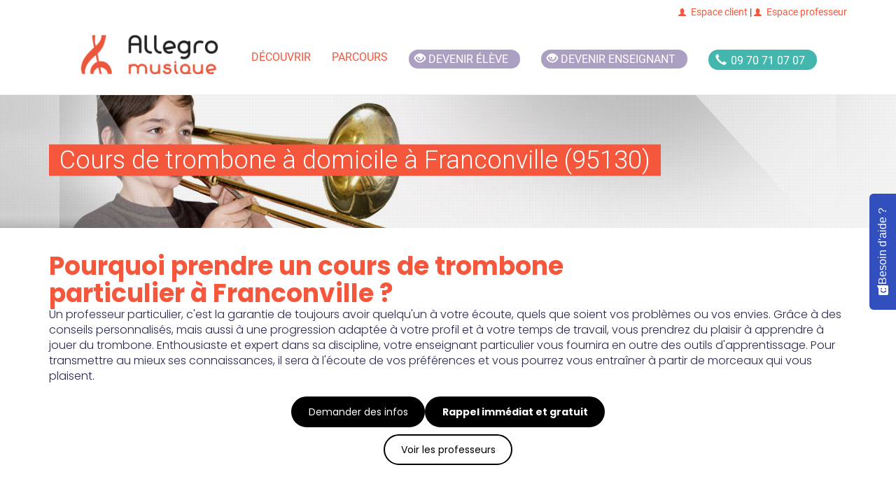

--- FILE ---
content_type: text/html; charset=UTF-8
request_url: https://www.allegromusique.fr/cours-de-trombone-a-franconville-95130
body_size: 97720
content:
<script type="application/javascript">
	document.addEventListener('DOMContentLoaded', () => {
		// Script to control the dropdown elements
		const dropdowns = document.querySelectorAll('.dropdown-element');
		const to_near_teacher_element = document.querySelectorAll('.to_near_teacher');
		const to_near_testimonials = document.getElementById('to_near_testimonials');

		// Script to handle the dropdown element
		dropdowns.forEach((single_dropdown, key) => {
			const current_dropdown = single_dropdown;
			const data_attribute = current_dropdown.getAttribute('data-id');
			const parsed_int_data_id = parseInt(data_attribute);

			if (key === parsed_int_data_id) {
				const title = current_dropdown.querySelector('h3');
				title.addEventListener('click', (e) => {
					e.preventDefault();
					let content = current_dropdown.querySelector('#dropdown_content');
					let svg = title.querySelector('svg');

					// rotate the svg and display the content
					if (svg.classList.contains('rotate-180')) {
						svg.classList.remove('rotate-180');
					} else {
						svg.classList.add('rotate-180');
					}

					if (content.classList.contains('hidden')) {
						content.classList.remove('hidden');
						content.classList.add('block');
						current_dropdown.classList.add('shadow-lg');
					} else {
						content.classList.remove('block');
						content.classList.add('hidden');
						current_dropdown.classList.remove('shadow-lg');
					}
				})
			}
		});

		// Script to scroll smoothly to the testimonial list
		const to_testimonial_element = (e = null) => {
			if (e) {
				e.preventDefault();
			}
			const third_dropdown = dropdowns[2].querySelector('#dropdown_content');
			third_dropdown.classList.remove('hidden');
			third_dropdown.classList.replace('block', 'block');
			third_dropdown.classList.add('shadow-lg');
			third_dropdown.scrollIntoView({
				behavior: 'smooth',
				block: "start",
				inline: "start"
			});

		}

		if (to_near_testimonials) {
			to_near_testimonials.addEventListener('click', to_testimonial_element);
		}

		// Script to handle the arrow rotation by dropdown
		const handle_arrow_rotation_by_dropdown= () => {
			const dropdowns = document.querySelectorAll('.dropdown-element');
			dropdowns.forEach((single_dropdown, key) => {
				const current_dropdown = single_dropdown;
				const title = current_dropdown.querySelector('h3');
				const svg = title.querySelector('svg');
				const content = current_dropdown.querySelector('#dropdown_content');
				if (content.classList.contains('hidden')) {
					svg.classList.remove('rotate-180');
					current_dropdown.classList.remove('shadow-lg');
				} else {
					svg.classList.add('rotate-180');
					current_dropdown.classList.add('shadow-lg');
				}
			});
		}

		// Open or close the teacher dropdown element
		const handle_teacher_element = (e = null) => {
			if (e) {
				e.preventDefault();
			}

			const first_dropdown = dropdowns[0].querySelector('#dropdown_content');
			first_dropdown.classList.remove('hidden');
			first_dropdown.classList.replace('block', 'block');
			first_dropdown.classList.add('shadow-lg');

			if (e) {
				first_dropdown.scrollIntoView({
					behavior: 'smooth',
					block: "start",
					inline: "start"
				});
			}
			handle_arrow_rotation_by_dropdown();
		}

		// Script to scroll smoothly to the teachers around list
		const to_teacher_element = (e = null) => {
			handle_teacher_element(e);
		}

		to_near_teacher_element.forEach(element => {
			element.addEventListener('click', to_teacher_element);
		});

		// Initiate the teacher dropdown element
		handle_teacher_element();

		// Script to expands paragraph or reduce it
		collapse_reduce_paragraph = (e, paragraph, read_more) => {
			e.preventDefault();
			if (paragraph.classList.contains('overflow-hidden')) {
				paragraph.classList.remove('overflow-hidden');
				paragraph.classList.remove('text-ellipsis');
				paragraph.classList.remove('max-h-[70px]');
				read_more.innerText = '...réduire'

			} else {
				paragraph.classList.add('overflow-hidden');
				paragraph.classList.add('text-ellipsis');
				paragraph.classList.add('max-h-[70px]');
				read_more.innerText = '...lire plus'
			}
		}

		const display_by_window_size = () => {
			if ((window.matchMedia('(max-width: 767px)').matches)) {

				const paragraphs = document.querySelectorAll('.expands');
				paragraphs.forEach(paragraph => {
					const current_paragraph = paragraph.querySelectorAll('div')[0];
					const read_more = paragraph.querySelectorAll('p')[0];
					read_more.addEventListener('click', (e) => {collapse_reduce_paragraph(e, current_paragraph, read_more)});
				});
			}
		}
		// Do action if window is resized
		const prevWidth = window.innerWidth;
		window.addEventListener('resize', () => {
			if(window.screen.width !== prevWidth) {
				display_by_window_size();
			}
		});
		display_by_window_size();


	const toggleBtn = document.getElementById('toggle-btn');
    const hiddenItems = document.querySelectorAll('.reassurance-item.hidden');
    let isExpanded = false; // Tracks whether the list is expanded or collapsed

    if (toggleBtn) {
        toggleBtn.addEventListener('click', function () {
            hiddenItems.forEach(item => {
                item.classList.toggle('hidden'); // Toggle visibility of the hidden items
            });
            isExpanded = !isExpanded; // Toggle the state
            toggleBtn.textContent = isExpanded ? 'Réduire' : 'Voir plus ...'; // Update button text
        });
    }
	})
</script>
<!DOCTYPE html>
<html lang="fr">
    <!-- Head -->

    <head>
    <link rel="stylesheet" href="/css/tailwind.css">
        <meta name="csrf-token" content="fqUVm53RxAhjs4wfbuMUZB6SGCH571wZgDO2f81D">
<meta charset="utf-8">
<meta http-equiv="X-UA-Compatible" content="IE=edge">
<meta name="viewport" content="width=device-width, initial-scale=1">
<meta http-equiv="Cache-control" content="public">


    <title>Cours de trombone à Franconville (95130)</title>
    <meta property="og:title" content="Cours de trombone à Franconville (95130)">

<meta property="og:url" content="https://www.allegromusique.fr/cours-de-trombone-a-franconville-95130">
  <meta property="og:description" content="Profitez de cours de trombone à domicile à Franconville (95130).
        Les professeurs d&#039;Allegro musique sont là pour vous faire progresser quel que soit votre niveau.">
  <meta name="description" content="Profitez de cours de trombone à domicile à Franconville (95130).
        Les professeurs d&#039;Allegro musique sont là pour vous faire progresser quel que soit votre niveau.">

<meta property="og:type" content="article"><meta property="og:image" content="https://www.allegromusique.fr//images/instruments/27.jpg">
<!-- Configuration script -->
<script src="/config.js"></script>

<!-- Google Tag Manager -->
<script>(function(w,d,s,l,i){w[l]=w[l]||[];w[l].push({'gtm.start':
            new Date().getTime(),event:'gtm.js'});var f=d.getElementsByTagName(s)[0],
        j=d.createElement(s),dl=l!='dataLayer'?'&l='+l:'';j.async=true;j.
        src= '//www.googletagmanager.com/gtm.js?id='+i+dl;f.parentNode.insertBefore(j,f);
    })(window,document,'script','dataLayer','GTM-TP39L75');</script>
<!-- End Google Tag Manager -->

<!-- Add pages type to datalayer -->
<script>
    window.dataLayer = window.dataLayer || [];
    dataLayer.push({
        'event' : 'page_type_event',
                    'dlv_homepage_version' : '1',
                            'dlv_page_type' : 'instrument_ville',
                            'dlv_related_instrument' : 'Trombone',
                            'dlv_city_size' : 'l',
            });
</script>


<meta name="google-site-verification" content="1tDyR5OsvQl03Ah1_7aWmLVQBPIw8uDj9-vkypsvpoc">

<link rel="canonical" href="https://www.allegromusique.fr/cours-de-trombone-a-franconville-95130">
<link rel="apple-touch-icon" href="/images/allegro-musique-57x57.png">
<link rel="apple-touch-icon" href="/images/logo-allegro.png" sizes="114x114">
<link rel="apple-touch-icon" href="/images/allegro-musique-72x72.png" sizes="72x72">
<link rel="shortcut icon" href="/images/allegro-musique-32x32.png">

<link href="//fonts.googleapis.com/css?family=Roboto:100,300,500&display=swap" rel="stylesheet" type="text/css">
<link rel="preload" href="/fonts/element-icons.woff" as="font" type="font/woff" crossorigin="anonymous">
<link rel="preconnect" href="https://fonts.googleapis.com">
<link rel="preconnect" href="https://fonts.gstatic.com" crossorigin>
<link href="https://fonts.googleapis.com/css2?family=Poppins:ital,wght@0,100;0,200;0,300;0,400;0,500;0,600;0,700;1,100;1,200;1,300;1,500;1,600&display=swap" rel="stylesheet">

<style>
  @font-face{
    font-family: 'element-icons';
    src: url('/fonts/element-icons.woff') format("woff"),
         url('/fonts/element-icons.ttf') format("truetype");
    font-weight:400;
    font-display:"swap";
    font-style:normal
  }
</style>

<!-- Main CSS files -->
<link rel="stylesheet" href="/css/app.css">



<!-- HTML5 shim and Respond.js for IE8 support of HTML5 elements and media queries -->
<!--[if lt IE 9]>
<script src="/js/html5shiv.min.js"></script>
<script src="/js/respond.min.js"></script>
<![endif]-->
            </head>

    <body>

    <!-- Google Tag Manager -->
    <noscript><iframe src="//www.googletagmanager.com/ns.html?id=GTM-TP39L75" height="0" width="0" style="display:none;visibility:hidden"></iframe></noscript>
    <!-- End Google Tag Manager -->

    <!-- Top bar -->
    
    <!-- Top bar -->
    <div id="top-bar" class="hidden-xs hidden-sm hidden-md">
  <div class="container">
    <div class="row">
      <div class="col-md-12">
        <span class="pull-right"><a href="https://client.allegromusique.fr/" target="_blank"><i class="glyphicon glyphicon-user"></i>Espace client</a> |
          <a href="https://professeur.allegromusique.fr/" target="_blank"><i class="glyphicon glyphicon-user"></i>Espace professeur</a>
          </span>
      </div><!-- col-md-6 -->
    </div><!-- row -->
  </div><!-- container -->
</div>
    <!--Navigation -->
    <div class="nav-wrapper">
    <nav class="navbar navbar-default" data-offset-top="35" data-offset-bottom="0">
        <div class="mx-auto w-full md:w-[750px] lg:w-[970px] xl:flex xl:justify-center xl:w-full">
            <div class="navbar-header">
                <button type="button" class="navbar-toggle collapsed" data-toggle="collapse" data-target="#navbar"
                        aria-expanded="false" aria-controls="navbar">
                    <span class="sr-only">Toggle navigation</span>
                    <span class="icon-bar"></span>
                    <span class="icon-bar"></span>
                    <span class="icon-bar"></span>
                </button>
                <a class="navbar-brand" href="/">
                    <img src="/images/logo-allegro.png" data-src="/images/logo-allegro.png"
                         alt="Allegro Musique" class="lazyload img-responsive"
                         width="200" 
                         height="50"
                         />
                    <noscript><img src="/images/logo-allegro.png" alt="Allegro Musique" class="img-responsive"/>
                    </noscript>
                </a>
            </div>
            <div id="navbar" class="navbar-collapse collapse xl:w-fit">
                <ul class="nav navbar-nav navbar-right">

                    <li class="dropdown mega-dropdown">
                        <a href="#" class="dropdown-toggle" data-toggle="dropdown" role="button" aria-haspopup="true"
                           aria-expanded="false">
                            Découvrir</a> <!-- Ajouter un <span class="caret"></span> dans le <a> serait un plus -->
                        <div class="row dropdown-menu mega-dropdown-menu">
                            <div class="col-md-3">
                                <strong>S’informer</strong>
                                <ul role="menu">
                                    <li><a href="/comment-ca-marche">Comment ça marche ?</a></li>
                                    <li><a href="/les-plus-d-allegro-musique">Les + d’Allegro Musique</a></li>
                                    <li><a href="/comment-s-inscrire">Comment s’inscrire</a></li>
                                    <li><a href="/je-m-inscris">Formules et tarifs</a></li>
                                </ul>
                            </div><!-- col-md-3 -->
                            <div class="col-md-3">
                                <strong>Aller plus loin</strong>
                                <ul role="menu">
                                    <li><a href="/je-m-inscris-en-ligne">S’inscrire en ligne</a></li>
                                    <li><a href="/annuaire">Trouver un professeur</a></li>
                                    <li><a href="/le-recrutement-de-nos-professeurs">Le recrutement de nos
                                            professeurs</a></li>
                                    <li><a href="/avis-allegro-musique">Avis Allegro Musique</a></li>
                                    <li><a href="/courts-metrages">Les vidéos Allegro</a></li>
                                </ul>
                            </div><!-- col-md-3 -->
                            <div class="col-md-3">
                                <strong>Devenir enseignant</strong>
                                <ul role="menu">
                                    <li><a href="/recrutement">Devenir enseignant</a></li>
                                </ul>
                            </div><!-- col-md-3 -->
                            <div class="col-md-3">
                                <strong>Plus d’informations…</strong>
                                <div class="widget bg-primary">
                                    <img src="/images/50_pourcent-100.png" data-src="/images/50_pourcent-100.png"
                                         alt="" class="lazyload img-responsive abs-right"/>
                                    <noscript><img src="/images/50_pourcent-100.png" alt=""
                                                   class="img-responsive abs-right"/></noscript>
                                    <a href="/demande-de-documentation">
                                        <img src="/images/picto_doc.png" data-src="/images/picto_doc.png" alt=""
                                             class="lazyload"/>
                                        <noscript><img src="/images/picto_doc.png" alt=""/></noscript>
                                        <p><strong>Télécharger notre </strong> immédiatement&nbsp;></p>
                                    </a>
                                </div><!-- widget -->
                                <p>
                                    Vous avez une question ?
                                    <strong>N'hésitez pas à appeler nos conseillers</strong>
                                    pédagogiques ils se feront une joie de vous répondre :
                                </p>
                                <div class="text-center btn-phone">
                                    <a href="tel:0970710707" data-position="interieur-menu">
                                        <div class="phone-number">
                                            <span class="glyphicon glyphicon-earphone"></span>
                                            <span class="phone-style">09 70 71 07 07</span>
                                        </div>
                                    </a>
                                </div>
                            </div><!-- col-md-3 -->
                        </div><!-- row dropdown-menu mega-dropdown-menu -->
                    </li>

                    <li class="dropdown">
                        <a href="#" class="dropdown-toggle" data-toggle="dropdown" role="button" aria-haspopup="true"
                           aria-expanded="false">Parcours</a>
                        <!-- Ajouter un <span class="caret"></span> dans le <a> serait un plus -->
                        <ul class="dropdown-menu">
                            <li><a href="/allegro-classique">Allegro Classique</a></li>
                            <li><a href="/allegro-variete">Allegro Variété</a></li>
                            <li><a href="/allegro-decouverte">Allegro Découverte</a></li>
                            <li><a href="/allegro-soutien-personnalise">Allegro Soutien personnalisé</a></li>
                        </ul>
                    </li>

                    <li class="btn-devenir-eleve">
                        <a href="/je-m-inscris-en-ligne" data-position="top-menu">
                            <div class="pink-pill">
                                <span class="glyphicon glyphicon-eye-open"></span>
                                <span class="pill-style">Devenir élève</span>
                            </div>
                        </a>
                    <li>

                    <li class="btn-devenir-enseignant">
                        <a href="/recrutement" data-position="top-menu">
                            <div class="pink-pill">
                                <span class="glyphicon glyphicon-eye-open"></span>
                                <span class="pill-style">Devenir enseignant</span>
                            </div>
                        </a>
                    <li>

                    <li class="btn-phone">
                        <a href="tel:0970710707" data-position="top-menu">
                            <div class="phone-number">
                                <span class="glyphicon glyphicon-earphone"></span>
                                <span class="phone-style">09 70 71 07 07</span>
                            </div>
                        </a>
                    </li>

                    <li>
                        <a href="https://client.allegromusique.fr/" target="_blank" class="hidden-md hidden-lg"><i class="glyphicon glyphicon-user"></i> Espace client </a>
                    </li>
                    <li>
                        <a href="https://professeur.allegromusique.fr/" target="_blank" class="hidden-md hidden-lg"><i class="glyphicon glyphicon-user"></i> Espace professeur</a>
                    </li>
                </ul>
            </div>
        </div>
    </nav>
</div><!-- nav-wrapper -->

        <!--Header -->
        <header class="bg-trombone">
    <div class="container visible-lg-block">
      <h1>Cours de trombone à domicile à Franconville (95130)</h1>
          </div><!-- container -->
  </header>

  

        <div id="app" class="container main-content">
            <div role="main">
                <article class="w-full font-poppins">
	    <section class="flex flex-col justify-start items-start md:gap-6 mt-2">
		        	<h2 class="font-bold text-[25px] md:text-[36px] mt-0 w-full lg:w-[25em] mb-4 lg:mx-0 lg:mb-0">Pourquoi prendre un cours de trombone particulier à Franconville ?</h2>
							<button class="text-[14px] rounded-full self-center border-2 text-black border-black py-4 px-9 bg-white to_near_teacher hover:text-white hover:bg-black md:hidden my-4">Voir les professeurs</button>
		        <div class="flex flex-col items-center w-full">
			            	<p class="mb-3 text-allegro_blue_darker">Un professeur particulier, c'est la garantie de toujours avoir quelqu'un à votre écoute, quels que soient vos problèmes ou vos envies. Grâce à des conseils personnalisés, mais aussi à une progression adaptée à votre profil et à votre temps de travail, vous prendrez du plaisir à apprendre à jouer du trombone. Enthousiaste et expert dans sa discipline, votre enseignant particulier vous fournira en outre des outils d'apprentissage. Pour transmettre au mieux ses connaissances, il sera à l'écoute de vos préférences et vous pourrez vous entraîner à partir de morceaux qui vous plaisent.</p>
			            <div id="info" class="z-20 fixed bottom-0 flex justify-center gap-6 p-4 self-center w-full bg-allegro_bg_calltoaction bg-[length:455px_65px] bg-no-repeat shadow-inner md:bg-none md:shadow-none md:bg-inherit md:self-start md:static md:z-0">
				                	<a href=/posez-vos-questions class="h-full w-full md:h-auto md:w-auto flex justify-center items-center"><button class="text-[14px] rounded-full border-2 text-white border-black py-2 px-3 md:py-4 md:px-9 bg-black hover:text-black hover:bg-white">Demander des infos</button></a>
								                	<a href=/rappel-immediat class="lg:block disable"><button class="text-[14px] rounded-full text-white font-bold bg-black border-2 border-black hover:text-black hover:bg-white py-4 px-9 lg:block disable">Rappel immédiat et gratuit</button></a>
				            </div>
							<button class="text-[14px] rounded-full border-2 text-black border-black py-4 px-9 bg-white to_near_teacher hover:text-white hover:bg-black disable md:block">Voir les professeurs</button>
			        </div>
    </section>
			<section class="flex flex-col justify-center items-center w-full bg-gray-100 py-20 px-20">
							<h3 class="text-allegro_blue_darker font-bold w-full lg:w-[20em] text-md text-left lg:text-center">Depuis 2004, Allegro Musique aide des milliers d'élèves à réaliser leurs rêves</h3>
										<p class="my-10 text-allegro_blue_darker font-bold">Un réseau national de plus de 15 000 professeurs</p>
										<p class="text-allegro_blue_darker">Notre équipe pédagogique choisit pour vous la crème des professeurs de trombone à Franconville. Chez Allegro Musique, nos professeurs de trombone sont des musiciens professionnels encourageants, qui inspirent les élèves en retransmettant leur goût pour la musique.</p>
										<p class="self-start text-allegro_blue_darker font-bold cursor-pointer to_near_teacher">> Voir les professeurs près de Franconville</p>
					</section>
				<section class="flex flex-col justify-center my-16 items-center mx-8 lg:mx-0">
							<div type="button" class="bg-red-500 text-white self-start px-10 py-2 font-bold">Evaluer mon niveau</div>
									<levels-modal level_list="[{&quot;id&quot;:0,&quot;content&quot;:&quot;D\u00e9butant&quot;},{&quot;id&quot;:1,&quot;content&quot;:&quot;Interm\u00e9diaire&quot;},{&quot;id&quot;:2,&quot;content&quot;:&quot;Confirm\u00e9&quot;},{&quot;id&quot;:3,&quot;content&quot;:&quot;Expert&quot;}]"></levels-modal>
					</section>
		<section class="flex flex-col justify-center items-center mx-8 lg:mx-0 mb-16">
							<h3 class="text-allegro_blue_darker font-bold w-full lg:w-[20em] text-md text-left lg:text-center">Des cours de trombone pour débutants et confirmés</h3>
										<p class="mt-10 mb-20 text-allegro_blue_darker">Les cours de trombone à Franconville, sont des cours individuels conçus pour le niveau de chaque apprenti. Que vous soyez néophyte au trombone, que vous cherchiez des cours d’introduction au trombone, que vous souhaitiez exprimer votre sensibilité, ou que vous révisiez un concours, nos professeurs sont à votre service pour répondre à toutes vos attentes. Profitez du plaisir de jouer du trombone à votre guise.</p>
					</section>
		<section id="plusLoin" class="w-full">
    <div>
        <!-- Demande de documentation -->
        <div>
            <new-small-documentation
                :url="'https://www.allegromusique.fr/cours-de-trombone-a-franconville-95130'"
                :title="'Cours de trombone à domicile à Franconville (95130)'"
                :secondform="false"
                :hubspotutk="''"
                :from="'smallcta'" >
            </new-small-documentation>
        </div><!-- call-to-action -->
    </div>
</section>	<section class="flex flex-col gap-4">
		<div class="mx-4 mb-6 sm:mx-0">
							<div class="box-border mb-1 dropdown-element hover:shadow-lg" data-id="0">
											<h3 class="m-0 py-8 px-8 font-bold cursor-pointer text-2xl text-allegro_blue_darker border-b flex justify-between">Nos professeurs près de chez vous
							<svg xmlns="http://www.w3.org/2000/svg" fill="none" viewBox="0 0 24 24" stroke-width="2.5" stroke="currentColor" class="w-8 h-8">
								<path stroke-linecap="round" stroke-linejoin="round" d="M19.5 8.25l-7.5 7.5-7.5-7.5" />
							</svg>
						</h3>
										<div class="hidden" id="dropdown_content">
												<section class="col-md-12">
							<header class="text-center">
								<h3 class="text-allegro_blue_darker text-left md:text-center">Cours de trombone à domicile près de Franconville</h3>
							</header>
							<script type="application/javascript"
        src='//maps.googleapis.com/maps/api/js?key=AIzaSyCa6YJ9oZSGC0dv8a99V1Ds8QQOdp3gsvo&ver=1.0.0&v=3.exp&sensor=false'></script>
<script type="application/javascript" src='/js/markerclusterer.min.js'></script>
<script type="application/javascript">
document.addEventListener('DOMContentLoaded', function() {
    var mapData;
    var markers = [];

    function WhenGoogleLoadedDo(fnt) {
        if (typeof google !== 'undefined') {
            mapData = fnt();
        } else {
            setTimeout(function() {
                WhenGoogleLoadedDo(fnt);
            }, 500);
        }
    }

    WhenGoogleLoadedDo(initialize);

    async function initialize() {
        const { Map } = await google.maps.importLibrary("maps");

        var mapCanvas = document.getElementById('map_canvas');

        var MARKER_API = '/images/google/marker{nb}.png';

        var Lat = 2.2238932062;
        var Lng = 48.9884161105;

        var center = {
            lat: Lng,
            lng: Lat
        };

        var mapOptions = {
            zoom: 11,
            center: center,
            zoomControl: false,
            mapId: 'DEMO_MAP_ID',
            panControl: false,
            streetViewControl: false,
            mapTypeControl: true,
            fullscreenControl: true,
            scaleControl: false,
            draggable: false,
        };

        var map = new Map(mapCanvas, mapOptions);

                var villesProf = [
                                                [
                        'MONTIGNY LES CORMEILLES',
                        48.9938035561,
                        2.19351793046,
                        1,
                        0,
                        'de trombone',
                        'https://www.allegromusique.fr/cours-de-trombone-a-montigny-les-cormeilles'
                    ],
                                                                [
                        'BOIS COLOMBES',
                        48.9153368426,
                        2.26738552597,
                        1,
                        0,
                        'de trombone',
                        'https://www.allegromusique.fr/cours-de-trombone-a-bois-colombes'
                    ],
                                                                [
                        'DEUIL LA BARRE',
                        48.9712690171,
                        2.32616290144,
                        2,
                        0,
                        'de trombone',
                        'https://www.allegromusique.fr/cours-de-trombone-a-deuil-la-barre'
                    ],
                                                                [
                        'PARIS 17E ARRONDISSEMENT',
                        48.8873371665,
                        2.30748555949,
                        1,
                        0,
                        'de trombone',
                        'https://www.allegromusique.fr/cours-de-trombone-a-paris-17e-arrondissement'
                    ],
                                                                [
                        'PARIS 16E ARRONDISSEMENT',
                        48.8603987604,
                        2.2620995594,
                        2,
                        0,
                        'de trombone',
                        'https://www.allegromusique.fr/cours-de-trombone-a-paris-16e-arrondissement'
                    ],
                                                                [
                        'SAINT OUEN',
                        48.909806575,
                        2.33257042205,
                        1,
                        0,
                        'de trombone',
                        'https://www.allegromusique.fr/cours-de-trombone-a-saint-ouen-93400'
                    ],
                                                                [
                        'SAINT DENIS',
                        48.9295650455,
                        2.3592429975,
                        1,
                        0,
                        'de trombone',
                        'https://www.allegromusique.fr/cours-de-trombone-a-saint-denis-93200-93210'
                    ],
                                                                [
                        'PARIS',
                        48.8626304852,
                        2.33629344655,
                        5,
                        0,
                        'de trombone',
                        'https://www.allegromusique.fr/cours-de-trombone-a-paris'
                    ],
                                                                [
                        'PARIS 2E ARRONDISSEMENT',
                        48.8679033789,
                        2.34410716666,
                        1,
                        0,
                        'de trombone',
                        'https://www.allegromusique.fr/cours-de-trombone-a-paris-2e-arrondissement'
                    ],
                                                                [
                        'AUBERVILLIERS',
                        48.9121722626,
                        2.38445513768,
                        1,
                        0,
                        'de trombone',
                        'https://www.allegromusique.fr/cours-de-trombone-a-aubervilliers'
                    ],
                                                                [
                        'PARIS 4E ARRONDISSEMENT',
                        48.854228282,
                        2.35736193814,
                        1,
                        0,
                        'de trombone',
                        'https://www.allegromusique.fr/cours-de-trombone-a-paris-4e-arrondissement'
                    ],
                                                                [
                        'PARIS 14E ARRONDISSEMENT',
                        48.8289932116,
                        2.32710088326,
                        1,
                        0,
                        'de trombone',
                        'https://www.allegromusique.fr/cours-de-trombone-a-paris-14e-arrondissement'
                    ],
                                                                [
                        'PARIS 19E ARRONDISSEMENT',
                        48.886868623,
                        2.38469432787,
                        1,
                        0,
                        'de trombone',
                        'https://www.allegromusique.fr/cours-de-trombone-a-paris-19e-arrondissement'
                    ],
                                                                [
                        'PARIS 20E ARRONDISSEMENT',
                        48.8631867774,
                        2.40081982673,
                        3,
                        0,
                        'de trombone',
                        'https://www.allegromusique.fr/cours-de-trombone-a-paris-20e-arrondissement'
                    ],
                                                                [
                        'LE KREMLIN BICETRE',
                        48.809220102,
                        2.35657965243,
                        1,
                        0,
                        'de trombone',
                        'https://www.allegromusique.fr/cours-de-trombone-a-le-kremlin-bicetre'
                    ],
                                                                [
                        'BAGNOLET',
                        48.8690836308,
                        2.42274096688,
                        2,
                        0,
                        'de trombone',
                        'https://www.allegromusique.fr/cours-de-trombone-a-bagnolet'
                    ],
                                                                [
                        'MONTREUIL',
                        48.8633175054,
                        2.44816211857,
                        2,
                        0,
                        'de trombone',
                        'https://www.allegromusique.fr/cours-de-trombone-a-montreuil-93100'
                    ],
                                                                [
                        'FONTENAY SOUS BOIS',
                        48.8511046382,
                        2.47395409774,
                        1,
                        0,
                        'de trombone',
                        'https://www.allegromusique.fr/cours-de-trombone-a-fontenay-sous-bois'
                    ],
                                                                [
                        'NOGENT SUR MARNE',
                        48.8366634713,
                        2.48166741533,
                        1,
                        0,
                        'de trombone',
                        'https://www.allegromusique.fr/cours-de-trombone-a-nogent-sur-marne'
                    ],
                                                                [
                        'LE RAINCY',
                        48.8967447585,
                        2.51973664021,
                        1,
                        0,
                        'de trombone',
                        'https://www.allegromusique.fr/cours-de-trombone-a-le-raincy'
                    ],
                                                                [
                        'TRAPPES',
                        48.7750019561,
                        1.99344014312,
                        1,
                        0,
                        'de trombone',
                        'https://www.allegromusique.fr/cours-de-trombone-a-trappes'
                    ],
                                                                [
                        'DRAVEIL',
                        48.6778413772,
                        2.42197801862,
                        1,
                        0,
                        'de trombone',
                        'https://www.allegromusique.fr/cours-de-trombone-a-draveil'
                    ],
                                                                [
                        'CREIL',
                        49.2533487138,
                        2.48472669359,
                        1,
                        0,
                        'de trombone',
                        'https://www.allegromusique.fr/cours-de-trombone-a-creil'
                    ],
                                                                [
                        'NOISY LE GRAND',
                        48.8361825401,
                        2.56443736814,
                        1,
                        0,
                        'de trombone',
                        'https://www.allegromusique.fr/cours-de-trombone-a-noisy-le-grand'
                    ],
                                                                [
                        'BACHIVILLERS',
                        49.2869210002,
                        1.96825665241,
                        1,
                        0,
                        'de trombone',
                        'https://www.allegromusique.fr/cours-de-trombone-a-bachivillers'
                    ],
                                                                [
                        'LES AGEUX',
                        49.3183042237,
                        2.5890180969,
                        1,
                        0,
                        'de trombone',
                        'https://www.allegromusique.fr/cours-de-trombone-a-les-ageux'
                    ],
                                                                [
                        'AUTHON LA PLAINE',
                        48.4534137641,
                        1.95677183334,
                        1,
                        0,
                        'de trombone',
                        'https://www.allegromusique.fr/cours-de-trombone-a-authon-la-plaine'
                    ],
                                                                [
                        'MAISSE',
                        48.3958941333,
                        2.37009405843,
                        1,
                        0,
                        'de trombone',
                        'https://www.allegromusique.fr/cours-de-trombone-a-maisse'
                    ],
                                    ];
        
        setMarkers(map, villesProf, MARKER_API);

        map.addListener('zoom_changed', function() {
            setMarkers(map, villesProf, MARKER_API, map.getZoom());
        });

        return [map, villesProf, MARKER_API];
    }

    async function setMarkers(map, locations, image, zoom = 20) {
        const { AdvancedMarkerElement, PinElement } = await google.maps.importLibrary("marker");
        setMapOnAll(null);

        for (var i = 0; i < locations.length; i++) {
            var villes = locations[i];
            var markerimg = image.replace('{nb}', villes[3]);
            var myLatLng = new google.maps.LatLng(villes[1], villes[2]);
            var infoWindow = new google.maps.InfoWindow();

            var marker = new AdvancedMarkerElement({
                map: map,
                position: myLatLng
            });

            markers.push(marker);

            (function(i) {
                google.maps.event.addListener(marker, "click", function() {
                    var villes = locations[i];
                    infoWindow.close();
                    var contentString = villes[3] === 1
                        ? "<div id='boxcontent' style='font-family:Arial'><strong style='color:green'>" +
                          villes[0] + "</strong><br /><span style='font-size:12px;color:#333'>" +
                          villes[3] + " professeur " + villes[5] + " à " + villes[0] +
                          ".<br><a href='/prendre-un-cours-" +
                          villes[6].split('cours-').pop().split('-a-')[0] +
                          "-a-" + villes[6].split('-a-').pop() +
                          "'>Prendre un cours " + villes[5] + " à " + villes[0] + "</a></span></div>"
                        : "<div id='boxcontent' style='font-family:Arial'><strong style='color:green'>" +
                          villes[0] + "</strong><br /><span style='font-size:12px;color:#333'>" +
                          villes[3] + " professeurs " + villes[5] + " à " + villes[0] +
                          ".<br><a href='/prendre-un-cours-" +
                          villes[6].split('cours-').pop().split('-a-')[0] +
                          "-a-" + villes[6].split('-a-').pop() +
                          "'>Prendre un cours " + villes[5] + " à " + villes[0] + "</a></span></div>";

                    infoWindow.setContent(contentString);
                    infoWindow.open(map, this);
                });
            })(i);
        }
    }

    function setMapOnAll(map = null) {
        for (let i = 0; i < markers.length; i++) {
            markers[i].setMap(map);
        }
    }

    function clusterMarkers(markers, zoomLevel) {
        const clusterRadius = getClusterRadius(zoomLevel);
        let clusters = [];

        markers.forEach(marker => {
            let addedToCluster = false;

            for (let cluster of clusters) {
                const distance = getDistance(marker[1], marker[2], cluster.lat, cluster.lng);

                if (distance <= clusterRadius) {
                    cluster.count += 1;
                    cluster.lat = (cluster.lat * (cluster.count - 1) + marker[1]) / cluster.count;
                    cluster.lng = (cluster.lng * (cluster.count - 1) + marker[2]) / cluster.count;
                    addedToCluster = true;
                    break;
                }
            }

            if (!addedToCluster) {
                clusters.push({
                    lat: marker[1],
                    lng: marker[2],
                    count: 1
                });
            }
        });

        return clusters;
    }

    function getClusterRadius(zoomLevel) {
        return 5516950 / Math.pow(zoomLevel, 2);
    }

    function getDistance(lat1, lng1, lat2, lng2) {
        const R = 6371;
        const dLat = (lat2 - lat1) * (Math.PI / 180);
        const dLng = (lng2 - lng1) * (Math.PI / 180);
        const a = Math.sin(dLat / 2) * Math.sin(dLat / 2) +
            Math.cos(lat1 * (Math.PI / 180)) * Math.cos(lat2 * (Math.PI / 180)) *
            Math.sin(dLng / 2) * Math.sin(dLng / 2);
        const c = 2 * Math.atan2(Math.sqrt(a), Math.sqrt(1 - a));
        return R * c * 1000;
    }
});
</script>

<div id="map_canvas"></div>						</section>
												<section id="listeProfsAround"></section>


													<div class="flex flex-col justify-start px-4">
								<h3 class="text-allegro_blue_darker font-bold">Un réseau national de plus de 15 000 professeurs</h3>
								<p class="mt-4 text-allegro_blue_darker">Nos professeurs de de trombone sont sélectionnés pour leur parcours musical autant que pour leurs qualités pédagogiques et humaines. Dès leur intégration à notre réseau, nous leur proposons des rencontres entre professeurs, des formations et des outils pédagogiques pour les aider à vous offrir le meilleur des cours de trombone. Leur travail est rémunéré à sa juste valeur et nous nous occupons des démarches administratives liées à leur déclaration.</p>
							</div>
												<div class="w-full bg-allegro_blue_lighter font-poppins">
    <div class=" p-24 px-20">
        <span class="text-white uppercase text-sm font-bold">Demande de recherche enseignant</span>
        <div>
            <div class="flex flex-col gap-2">
                <h3 class="text-white font-bold text-md">Nous demander de rechercher un professeur près de chez vous</h3>
                <a href="/je-m-inscris-en-ligne" class="py-4 px-6 rounded-full bg-black text-white cursor-pointer text-left w-fit text-sm uppercase font-semibold">> Je veux commencer les cours</a>
            </div>
        </div>
    </div>

</div>					</div>
				</div>
										<div class="box-border mb-1 dropdown-element hover:shadow-lg" data-id="1">
											<h3 class="m-0 py-8 px-8 font-bold cursor-pointer text-2xl text-allegro_blue_darker border-b flex justify-between">FAQs
							<svg xmlns="http://www.w3.org/2000/svg" fill="none" viewBox="0 0 24 24" stroke-width="2.5" stroke="currentColor" class="w-8 h-8">
								<path stroke-linecap="round" stroke-linejoin="round" d="M19.5 8.25l-7.5 7.5-7.5-7.5" />
							</svg>
						</h3>
										<div class="hidden py-8  px-16 text-allegro_blue_darker" id="dropdown_content">
																											<div class="flex-col items-center text-left list_faqs">
								<p class="text-allegro_blue_lighter font-bold">Les cours à domicile sont-ils possibles sur toute la France ?</p>
								<p class="text-allegro_blue_darker child:text-allegro_blue_darker">Notre équipe de de profs de musique se mobilise partout en France ! Entre le moment où vous vous inscrivez chez Allegro Musique et votre premier cours, prévoyez un délai d’une quinzaine de jours pour nous laisser le temps de choisir un super prof pour vous, selon vos objectifs et vos disponibilités.</p>
							</div>
																					<div class="flex-col items-center text-left list_faqs">
								<p class="text-allegro_blue_lighter font-bold">Peut-on bénéficier d’un crédit d’impôt sur les cours à domicile ?</p>
								<p class="text-allegro_blue_darker child:text-allegro_blue_darker">Tout à fait, en faisant appel à Allegro Musique pour avoir des cours de musique, vous pourrez profiter d’un crédit d’impôt de 50% en fin d’année, et ce peu importe le montant de vos revenus. Pour cela, il vous suffira de faire une déclaration d’impôts. Si vous ne payez pas d’impôts, vous aurez le crédit d’impôt sous forme d’un remboursement à la fin de l’année.</p>
							</div>
																					<div class="flex-col items-center text-left list_faqs">
								<p class="text-allegro_blue_lighter font-bold">Comment sont recrutés les enseignants ?</p>
								<p class="text-allegro_blue_darker child:text-allegro_blue_darker">Nos super profs sont recrutés par une équipe de musiciens passionnés qui ont à cœur de trouver les meilleurs talents pour vous transformer en musicien de talent. Nos enseignants disposent de solides qualités musicales et pédagogiques qui en font de véritables professionnels de l’enseignement</p>
							</div>
																		</div>
				</div>
										<div class="box-border mb-1 dropdown-element hover:shadow-lg" data-id="2">
											<h3 class="m-0 py-8 px-8 font-bold  cursor-pointer text-2xl text-allegro_blue_darker border-b flex justify-between">Avis Clients
							<svg xmlns="http://www.w3.org/2000/svg" fill="none" viewBox="0 0 24 24" stroke-width="2.5" stroke="currentColor" class="w-8 h-8">
								<path stroke-linecap="round" stroke-linejoin="round" d="M19.5 8.25l-7.5 7.5-7.5-7.5" />
							</svg>
						</h3>
										<div class="hidden" id="dropdown_content">
													<testimonials :testimonials="[{&quot;ID&quot;:1580,&quot;post_title&quot;:&quot;Delphine B. (73)&quot;,&quot;post_content&quot;:&quot;Toujours aucun souci avec Colette : les l&#039;enfant l&#039;appr\u00e9cie et font beaucoup de progr\u00e8s, chacun \u00e0 leur rythme !&lt;br&gt;Elle est ponctuelle et arrangeante. Que du bonheur !&quot;},{&quot;ID&quot;:1463,&quot;post_title&quot;:&quot;Laurent Q. (56)&quot;,&quot;post_content&quot;:&quot;Je tiens \u00e0 dire que je suis tr\u00e8s content d&#039;Allegro Musique. Voici 5-6 ans j&#039;avais achet\u00e9 ma guitare en pensant pouvoir y arriver seul mais je n&#039;ai jamais rien r\u00e9ussi. J&#039;ai donc trouv\u00e9 sur internet le site d&#039;Allegro Musique. Depuis 1 an je prends des cours\u00a0et je suis tr\u00e8s heureux : tout d&#039;abord j&#039;ai un tr\u00e8s bon professeur qui m&#039;a \u00e9t\u00e9 propos\u00e9 par Allegro. D&#039;autre part, je trouve qu&#039;Allegro suit bien ses \u00e9l\u00e8ves et ses professeurs en contactant ceux-ci pour savoir si tout va bien, ce qui est un gage de qualit\u00e9. C&#039;est rare qu&#039;un service de ce genre soit aussi bien suivi car en g\u00e9n\u00e9ral une fois que les\u00a0clients ont sign\u00e9 le contrat on se d\u00e9sint\u00e9resse d&#039;eux. Je recommande.&quot;},{&quot;ID&quot;:1414,&quot;post_title&quot;:&quot;Nadine P. (31)&quot;,&quot;post_content&quot;:&quot;Bonjour,&lt;br&gt;Merci de votre r\u00e9ponse rapide et d&#039;avoir pris en compte ma demande.&lt;br&gt;Emmanuel sera absent jusqu&#039;\u00e0 fin ao\u00fbt et entre septembre et octobre il rattrapera les cours que nous avons en cr\u00e9dit d&#039;heures. La suspension devrait donc s&#039;\u00e9tendre jusqu&#039;\u00e0 fin octobre.&lt;br&gt;Je tiens \u00e0 souligner la qualit\u00e9 des contacts que vous avez avec vos clients et vous exprimer ma satisfaction.&lt;br&gt;Bien cordialement.&lt;br&gt;&quot;}]"></testimonials>
											</div>
				</div>
											<div class="box-border mb-1 dropdown-element hover:shadow-lg" data-id="3">
											<h3 class="m-0 py-8 px-8 font-bold  cursor-pointer text-2xl text-allegro_blue_darker border-b flex justify-between">Nos engagements
							<svg xmlns="http://www.w3.org/2000/svg" fill="none" viewBox="0 0 24 24" stroke-width="2.5" stroke="currentColor" class="w-8 h-8">
								<path stroke-linecap="round" stroke-linejoin="round" d="M19.5 8.25l-7.5 7.5-7.5-7.5" />
							</svg>
						</h3>
										<div class="hidden py-8  px-16" id="dropdown_content">
																			 							 								 <div class="flex-col items-center text-left reassurance-item ">
									 <p class="text-allegro_blue_lighter font-bold">1. Commodité et praticité :</p>
									 <p class="text-allegro_blue_darker">- Inutile de vous déplacer, vous permettant de préserver votre temps et de l'effort.<br>- L’étudiant étudie dans un cadre confortable et familier</p>
								 </div>
							 						 							 								 <div class="flex-col items-center text-left reassurance-item ">
									 <p class="text-allegro_blue_lighter font-bold">2. Disponibilité horaire :</p>
									 <p class="text-allegro_blue_darker">- Planification des cours selon l'emploi du temps de l'étudiant.<br>- Capacité de replanifier les sessions en cas de besoin.</p>
								 </div>
							 						 							 								 <div class="flex-col items-center text-left reassurance-item ">
									 <p class="text-allegro_blue_lighter font-bold">3. Attention personnalisée :</p>
									 <p class="text-allegro_blue_darker">- L’instructeur se focalise sur l’apprenant pour des progrès rapides.<br>- Les cours sont ajustés aux exigences et au cadence de l’apprenant.</p>
								 </div>
							 						 							 								 <div class="flex-col items-center text-left reassurance-item hidden">
									 <p class="text-allegro_blue_lighter font-bold">4. Réduction des distractions :</p>
									 <p class="text-allegro_blue_darker">- Un environnement calme permet une concentration accrue.<br>- Réduction des pressions sociales qu'en milieu collectif.</p>
								 </div>
							 						 							 								 <div class="flex-col items-center text-left reassurance-item hidden">
									 <p class="text-allegro_blue_lighter font-bold">5. Stimulation et confiance :</p>
									 <p class="text-allegro_blue_darker">- Un coaching sur mesure aide à maintenir motivation et la confiance.<br>- L’étudiant se sent plus à l'aise pour interroger son professeur.</p>
								 </div>
							 						 							 								 <div class="flex-col items-center text-left reassurance-item hidden">
									 <p class="text-allegro_blue_lighter font-bold">6. Matériel adapté :</p>
									 <p class="text-allegro_blue_darker">- Pratique sur l’instrument personnel de l’apprenant, favorisant la familiarité avec l’instrument sur le trombone personnel.<br>- L’enseignant peut corriger l’installation et la disposition du trombone.</p>
								 </div>
							 						 							 								 <div class="flex-col items-center text-left reassurance-item hidden">
									 <p class="text-allegro_blue_lighter font-bold">7. Enseignement sur mesure :</p>
									 <p class="text-allegro_blue_darker">- Approches pédagogiques personnalisées selon les besoins de l’apprenant.<br>- Choix des morceaux adaptés avec l’élève.</p>
								 </div>
							 						 							 								 <div class="flex-col items-center text-left reassurance-item hidden">
									 <p class="text-allegro_blue_lighter font-bold">8. Implication parentale :</p>
									 <p class="text-allegro_blue_darker">- Les parents peuvent suivre les progrès de l’élève et contribuer au cheminement éducatif.</p>
								 </div>
							 						 							 								 <div class="flex-col items-center text-left reassurance-item hidden">
									 <p class="text-allegro_blue_lighter font-bold">9. Progression personnalisée :</p>
									 <p class="text-allegro_blue_darker">- Progression à son propre rythme sans contrainte de comparaison.<br>- Ajustement des objectifs en fonction des réalisations de l’apprenant.</p>
								 </div>
							 						 							 								 <div class="flex-col items-center text-left reassurance-item hidden">
									 <p class="text-allegro_blue_lighter font-bold">10. Développement d'une routine :</p>
									 <p class="text-allegro_blue_darker">- Incorporation aisée des sessions dans le quotidien de l’apprenant.<br>- Encouragement à pratiquer régulièrement.</p>
								 </div>
							 						 							 								 <div class="flex-col items-center text-left reassurance-item hidden">
									 <p class="text-allegro_blue_lighter font-bold">11. Sécurité :</p>
									 <p class="text-allegro_blue_darker">- Diminution des dangers liés aux transports.<br>- Confiance en la sécurité pour les parents.</p>
								 </div>
							 						 							 								 <div class="flex-col items-center text-left reassurance-item hidden">
									 <p class="text-allegro_blue_lighter font-bold">12. Apprentissage sur son propre trombone :</p>
									 <p class="text-allegro_blue_darker">- Apprentissage sur son propre instrument, acclimatation au toucher et à la résonance.<br>- Recommandations et réglages sur le soin et la disposition.</p>
								 </div>
							 						 							 								 <div class="flex-col items-center text-left reassurance-item hidden">
									 <p class="text-allegro_blue_lighter font-bold">13. Organisation de l’environnement de pratique :</p>
									 <p class="text-allegro_blue_darker">- Évaluation et perfectionnement de l’ergonomie de la zone de jeu.<br>- Conseils pour aménager un espace propice à la pratique quotidienne.</p>
								 </div>
							 						 							 								 <div class="flex-col items-center text-left reassurance-item hidden">
									 <p class="text-allegro_blue_lighter font-bold">14. Correction immédiate des mauvaises habitudes :</p>
									 <p class="text-allegro_blue_darker">- Inspection et correction des attitudes et techniques trombonistiques.<br>- Accent sur la position des mains et à la technique de pédalage.</p>
								 </div>
							 						 							 								 <div class="flex-col items-center text-left reassurance-item hidden">
									 <p class="text-allegro_blue_lighter font-bold">15. Amélioration des techniques de tromboniste :</p>
									 <p class="text-allegro_blue_darker">- Pratiques techniques personnalisées aux nécessités de l’apprenant.<br>- Attention à la dynamique, la justesse et la précision rythmique.</p>
								 </div>
							 						 							 								 <div class="flex-col items-center text-left reassurance-item hidden">
									 <p class="text-allegro_blue_lighter font-bold">16. Méthode graduelle et organisée :</p>
									 <p class="text-allegro_blue_darker">- Plan de progression adapté au niveau et aux objectifs de l’apprenant.<br>- Flexibilité pour ajuster les leçons selon l’évolution.</p>
								 </div>
							 						 							 								 <div class="flex-col items-center text-left reassurance-item hidden">
									 <p class="text-allegro_blue_lighter font-bold">17. Créativité et improvisation :</p>
									 <p class="text-allegro_blue_darker">- Incitation à la création spontanée et à la composition musicale.<br>- Développement de techniques d’improvisation.</p>
								 </div>
							 						 							 								 <div class="flex-col items-center text-left reassurance-item hidden">
									 <p class="text-allegro_blue_lighter font-bold">18. Inclusion de supports technologiques :</p>
									 <p class="text-allegro_blue_darker">- Intégration de ressources multimédias pour enrichir l’apprentissage.<br>- Utilisation de logiciels de notation musicale et d’autres outils technologiques.</p>
								 </div>
							 						 							 								 <div class="flex-col items-center text-left reassurance-item hidden">
									 <p class="text-allegro_blue_lighter font-bold">19. Entraînement aux concerts :</p>
									 <p class="text-allegro_blue_darker">- Exercices de performance pour atténuer le stress.<br>- Conseils pour la préparation d’auditions, des représentations ou des spectacles.</p>
								 </div>
							 						 							 								 <div class="flex-col items-center text-left reassurance-item hidden">
									 <p class="text-allegro_blue_lighter font-bold">20. Sensibilité musicale :</p>
									 <p class="text-allegro_blue_darker">- Travail sur l’interprétation, la passion et l’expression artistique.<br>- Analyse détaillée des œuvres pour comprendre les intentions du compositeur.</p>
								 </div>
							 						 						                            <button id="toggle-btn" class="text-allegro_blue font-bold cursor-pointer mt-4">Voir plus ...</button>
                         											</div>
				</div>
					</div>
					<div class="flex flex-col-reverse md:flex-row items-center md:items-start justify-center md:justify-start px-20 gap-8">
									<img class="w-[20em] h-[16em] self-center" src="images/ville-instrument/super-professeur.png" alt="Professeurs de trombone particuliers à domicile chez Allegro Musique" title="Professeurs de trombone précieux à Franconville avec Allegro Musique" class="lazyload img-responsive" />
								<div class="flex flex-col">
											<p class="w-[20em] text-allegro_blue_darker font-bold mb-0">Allegro musique, la référence n°1 des cours de musique à domicile</p>
																<h2 class="text-red-500 font-bold my-10 text-9xl">Nous avons votre professeur de trombone</h2>
																							<p class="text-allegro_blue_darker font-bold">Des cours de trombone pour débutants à experts, accessibles à tous.</p>
													<p class="text-allegro_blue_darker font-bold">Plusieurs professeurs de trombone disponibles à Franconville</p>
													<p class="text-allegro_blue_darker font-bold">Des tarifs attractifs</p>
													<p class="text-allegro_blue_darker font-bold">Des formules variées pour des cours sans contraintes</p>
															</div>
			</div>
			</section>
						<section class="flex flex-col justify-center items-center mx-8 md:mx-0 mb-14 last:mb-0 expands">
				<h3 class="text-allegro_blue_darker font-bold w-full md:w-[20em] text-md text-left md:text-center">Choisissez des cours de trombone débutant ou confirmé sans prise de tête</h3>
				<div class="mt-10 mb-4 overflow-hidden text-ellipsis max-h-[70px] md:max-h-full md:overflow-visible">Ne vous embêtez plus avec des cours fixes. Avec Allegro, bénéficiez de cours flexibles. Nos professeurs interviennent chez vous n’importe quand. Les cours se font directement chez vous. Bénéficiez des horaires flexibles pour apprendre comme vous le souhaitez quand vous le voulez. Si vous avez des questions, pensez à nous contacter pour plus de renseignements sur nos cours et notre tarification ou <a href="/je-m-inscris-en-ligne">inscrivez-vous simplement en ligne</a>.</div><p class="block self-start font-bold cursor-pointer text-allegro_blue_darker md:hidden">...lire plus</p>
			</section>
					<section class="flex flex-col justify-center items-center mx-8 md:mx-0 mb-14 last:mb-0 expands">
				<h3 class="text-allegro_blue_darker font-bold w-full md:w-[20em] text-md text-left md:text-center">Des cours de trombone sur-mesure</h3>
				<div class="mt-10 mb-4 overflow-hidden text-ellipsis max-h-[70px] md:max-h-full md:overflow-visible">Dans une fanfare ou en orchestre, dans une formation de jazz ou en solo, le trombone saute aux yeux ! C'est un instrument puissant et populaire que l'on reconnaît mais que peu connaissent bien. Il faut une bonne oreille pour se lancer dans le trombone, mais pas de panique, cela s’apprend ! Le trombone ténor en fa permettra aux enfants dès 6-7 ans de commencer sans difficulté car sa taille est plus adaptée.</div><p class="block self-start font-bold cursor-pointer text-allegro_blue_darker md:hidden">...lire plus</p>
			</section>
					<section class="flex flex-col justify-center items-center mx-8 md:mx-0 mb-14 last:mb-0 expands">
				<h3 class="text-allegro_blue_darker font-bold w-full md:w-[20em] text-md text-left md:text-center">Des cours personnalisés pour faire de vous un tromboniste de talent</h3>
				<div class="mt-10 mb-4 overflow-hidden text-ellipsis max-h-[70px] md:max-h-full md:overflow-visible"> Apprendre à jouer des musiques au trombone qui vous font plaisir est le meilleur moyen pour progresser et rester motivé. A l’aide d’une aide régulière, à la qualité des rapports et à la bonne relation entre enseignant et élève, nos cours de trombone à domicile permettent d’alimenter pleinement la passion pour le trombone. Nos cours de trombone se distinguent par leur approche personnalisée et ludique, qui aide à soigner votre relation personnelle et musicale avec votre instrument. Comme chaque personne est unique, la pédagogie personnalisée des cours de trombone privés permet de comprendre votre pratique du trombone mais aussi la racine des confusions pour mieux progresser.</div><p class="block self-start font-bold cursor-pointer text-allegro_blue_darker md:hidden">...lire plus</p>
			</section>
						<section class="rounded-lg bg-allegro_red bg-opacity-40 cursor-pointer h-fit" id="to_near_testimonials">
    <div class="flex flex-col p-6 justify-center items-center h-full">
        <div class="flex flex-col items-center">
            <p class="text-allegro_red text-[1.5em] font-bold mb-0"><span class="font-bold text-[1.6em]">4.8</span>/5</p>
            <div class="flex mb-4">
                                <svg xmlns="http://www.w3.org/2000/svg" viewBox="0 0 24 24" fill="currentColor" class="w-10 h-10 text-yellow-200">
                    <path fill-rule="evenodd" d="M10.788 3.21c.448-1.077 1.976-1.077 2.424 0l2.082 5.007 5.404.433c1.164.093 1.636 1.545.749 2.305l-4.117 3.527 1.257 5.273c.271 1.136-.964 2.033-1.96 1.425L12 18.354 7.373 21.18c-.996.608-2.231-.29-1.96-1.425l1.257-5.273-4.117-3.527c-.887-.76-.415-2.212.749-2.305l5.404-.433 2.082-5.006z" clip-rule="evenodd" />
                </svg>
                                                <svg xmlns="http://www.w3.org/2000/svg" viewBox="0 0 24 24" fill="currentColor" class="w-10 h-10 text-yellow-200">
                    <path fill-rule="evenodd" d="M10.788 3.21c.448-1.077 1.976-1.077 2.424 0l2.082 5.007 5.404.433c1.164.093 1.636 1.545.749 2.305l-4.117 3.527 1.257 5.273c.271 1.136-.964 2.033-1.96 1.425L12 18.354 7.373 21.18c-.996.608-2.231-.29-1.96-1.425l1.257-5.273-4.117-3.527c-.887-.76-.415-2.212.749-2.305l5.404-.433 2.082-5.006z" clip-rule="evenodd" />
                </svg>
                                                <svg xmlns="http://www.w3.org/2000/svg" viewBox="0 0 24 24" fill="currentColor" class="w-10 h-10 text-yellow-200">
                    <path fill-rule="evenodd" d="M10.788 3.21c.448-1.077 1.976-1.077 2.424 0l2.082 5.007 5.404.433c1.164.093 1.636 1.545.749 2.305l-4.117 3.527 1.257 5.273c.271 1.136-.964 2.033-1.96 1.425L12 18.354 7.373 21.18c-.996.608-2.231-.29-1.96-1.425l1.257-5.273-4.117-3.527c-.887-.76-.415-2.212.749-2.305l5.404-.433 2.082-5.006z" clip-rule="evenodd" />
                </svg>
                                                <svg xmlns="http://www.w3.org/2000/svg" viewBox="0 0 24 24" fill="currentColor" class="w-10 h-10 text-yellow-200">
                    <path fill-rule="evenodd" d="M10.788 3.21c.448-1.077 1.976-1.077 2.424 0l2.082 5.007 5.404.433c1.164.093 1.636 1.545.749 2.305l-4.117 3.527 1.257 5.273c.271 1.136-.964 2.033-1.96 1.425L12 18.354 7.373 21.18c-.996.608-2.231-.29-1.96-1.425l1.257-5.273-4.117-3.527c-.887-.76-.415-2.212.749-2.305l5.404-.433 2.082-5.006z" clip-rule="evenodd" />
                </svg>
                                                <svg xmlns="http://www.w3.org/2000/svg" viewBox="0 0 24 24" fill="currentColor" class="w-10 h-10 text-yellow-200">
                    <path fill-rule="evenodd" d="M10.788 3.21c.448-1.077 1.976-1.077 2.424 0l2.082 5.007 5.404.433c1.164.093 1.636 1.545.749 2.305l-4.117 3.527 1.257 5.273c.271 1.136-.964 2.033-1.96 1.425L12 18.354 7.373 21.18c-.996.608-2.231-.29-1.96-1.425l1.257-5.273-4.117-3.527c-.887-.76-.415-2.212.749-2.305l5.404-.433 2.082-5.006z" clip-rule="evenodd" />
                </svg>
                            </div>
        </div>
        <p class="text-allegro_red text-2xl font-semibold text-left md:text-center md:mx-36">À Franconville, découvrez nos professeurs de trombone notés en moyenne 4.8 étoiles sur 5, sur un total de 2 avis positifs.</p>
    </div>
</section>		<section class="flex flex-col gap-4">
					<div class="flex flex-col mx-14 md:mx-0 my-20">
				<h2 class="text-red-500 font-bold my-10 text-left sm:text-center">Prêt à commencer les cours ?</h2>
									<div class="flex flex-col gap-4">
													<div class="flex gap-4 items-center">
								<div class="flex justify-center items-center rounded-full py-4 px-8 border border-lg text-3xl border-allegro_blue_darker font-bold">1</div><p class="text-allegro_blue_darker font-bold mb-0"><a href=/je-m-inscris class="hover:text-red-600">Vous choisissez une formule</a>, vous nous indiquez vos souhaits et renseignements.</p>
							</div>
													<div class="flex gap-4 items-center">
								<div class="flex justify-center items-center rounded-full py-4 px-8 border border-lg text-3xl border-allegro_blue_darker font-bold">2</div><p class="text-allegro_blue_darker font-bold mb-0">Un conseiller spécialisé sélectionne l'enseignant qui correspond à vos attentes.</p>
							</div>
													<div class="flex gap-4 items-center">
								<div class="flex justify-center items-center rounded-full py-4 px-8 border border-lg text-3xl border-allegro_blue_darker font-bold">3</div><p class="text-allegro_blue_darker font-bold mb-0">Vous commencez !</p>
							</div>
											</div>
							</div>
							<div class="flex flex-col justify-start my-10 ml-10 md:ml-0">
									<div>
						<h3 class="font-bold text-allegro_blue_darker">Besoin d'en discuter ?</h3>
						<p>Être rappelé par nos conseillers</p>
					</div>
					<a href=/rappel-immediat class="self-center md:self-start"><button class="text-[14px] rounded-full text-white font-bold border-black bg-black hover:text-black hover:bg-white border-2 py-4 px-9">Rappel immédiat et gratuit</button></a>
									<div>
						<h3 class="font-bold text-allegro_blue_darker">Besoin d'en savoir plus ?</h3>
						<p>Recevez immédiatement notre documentation et nos tarifs</p>
					</div>
					<a href=/posez-vos-questions class="self-center md:self-start"><button class="text-[14px] rounded-full text-white font-bold border-black bg-black hover:text-black hover:bg-white border-2 py-4 px-9">Contactez-nous</button></a>
							</div>
								<div class="flex flex-col items-center self-center w-full sm:w-fit md:w-full md:px-4 h-auto bg-gray-100 py-10">
			<h3 class="font-bold text-allegro_blue_darker text-center">Des cours de trombone à Franconville avantageux <br>avec Allegro Musique</h3>
			<div class="flex flex-wrap justify-center md:justify-between mt-10 md:w-[48em] gap-8">
														<div class="disable md:flex md:flex-col items-center w-[20em]">
						<img src=images/plaisir-150x150.png alt=Plaisir data-src=images/plaisir-150x150.png class=" w-24 mb-8">
						<h4 class="text-center text-allegro_blue_lighter font-bold mb-10">PASSION : <br> Nos musiciens-enseignants partageront avec vous leur passion pour la musique.</h4>
						<p class="my-auto text-allegro_blue_darker">Avec Allegro Musique, vous profiterez d'un enseignement entièrement personnalisé. Nos enseignants savent s'adapter à l’objectif, à l'âge et aux préférences de chacun. </p>
					</div>
					<div class="flex justify-start gap-4 w-[20em] md:hidden">
						<img src=images/plaisir-150x150.png alt=Plaisir data-src=images/plaisir-150x150.png class=" w-16 h-16 mt-5">
						<div class="flex flex-col items-start md:items-center">
							<h4 class="text-allegro_blue_lighter font-bold text-left">PASSION : <br> Nos musiciens-enseignants partageront avec vous leur passion pour la musique.</h4>
							<p class="my-auto">Avec Allegro Musique, vous profiterez d'un enseignement entièrement personnalisé. Nos enseignants savent s'adapter à l’objectif, à l'âge et aux préférences de chacun. </p>
						</div>
					</div>
														<div class="disable md:flex md:flex-col items-center w-[20em]">
						<img src=images/qualite-150x150.png alt=Qualité data-src=images/qualite-150x150.png class=" w-24 mb-8">
						<h4 class="text-center text-allegro_blue_lighter font-bold mb-10">SELECTION : <br> Une sélection exigeante de professionnels de la musique</h4>
						<p class="my-auto text-allegro_blue_darker">Nous recrutons nos professeurs sur des critères bien précis, portant sur leur formation musicale et sur leurs qualités de pédagogue. </p>
					</div>
					<div class="flex justify-start gap-4 w-[20em] md:hidden">
						<img src=images/qualite-150x150.png alt=Qualité data-src=images/qualite-150x150.png class=" w-16 h-16 mt-5">
						<div class="flex flex-col items-start md:items-center">
							<h4 class="text-allegro_blue_lighter font-bold text-left">SELECTION : <br> Une sélection exigeante de professionnels de la musique</h4>
							<p class="my-auto">Nous recrutons nos professeurs sur des critères bien précis, portant sur leur formation musicale et sur leurs qualités de pédagogue. </p>
						</div>
					</div>
														<div class="disable md:flex md:flex-col items-center w-[20em]">
						<img src=images/simplicite-150x150.png alt=Simplicité data-src=images/simplicite-150x150.png class=" w-24 mb-8">
						<h4 class="text-center text-allegro_blue_lighter font-bold mb-10">LIBERTE : <br> Déterminez les horaires et la fréquence de vos cours</h4>
						<p class="my-auto text-allegro_blue_darker">Vous progressez à votre rythme, aux moments que vous souhaitez, dans le calme de votre domicile. </p>
					</div>
					<div class="flex justify-start gap-4 w-[20em] md:hidden">
						<img src=images/simplicite-150x150.png alt=Simplicité data-src=images/simplicite-150x150.png class=" w-16 h-16 mt-5">
						<div class="flex flex-col items-start md:items-center">
							<h4 class="text-allegro_blue_lighter font-bold text-left">LIBERTE : <br> Déterminez les horaires et la fréquence de vos cours</h4>
							<p class="my-auto">Vous progressez à votre rythme, aux moments que vous souhaitez, dans le calme de votre domicile. </p>
						</div>
					</div>
														<div class="disable md:flex md:flex-col items-center w-[20em]">
						<img src=images/prix-150x150.png alt=Prix data-src=images/prix-150x150.png class=" w-24 mb-8">
						<h4 class="text-center text-allegro_blue_lighter font-bold mb-10">LES TARIFS : <br> 50% de réduction d'impôt</h4>
						<p class="my-auto text-allegro_blue_darker">Réglez seulement la moitié de la valeur des cours de musique chez allegromusique.fr grâce à une réduction immédiate de 50% avec le crédit d'impôt immédiat.</p>
					</div>
					<div class="flex justify-start gap-4 w-[20em] md:hidden">
						<img src=images/prix-150x150.png alt=Prix data-src=images/prix-150x150.png class=" w-16 h-16 mt-5">
						<div class="flex flex-col items-start md:items-center">
							<h4 class="text-allegro_blue_lighter font-bold text-left">LES TARIFS : <br> 50% de réduction d'impôt</h4>
							<p class="my-auto">Réglez seulement la moitié de la valeur des cours de musique chez allegromusique.fr grâce à une réduction immédiate de 50% avec le crédit d'impôt immédiat.</p>
						</div>
					</div>
							</div>
		</div>
				<section id="plusLoin" class="w-full">
    <div>
        <!-- Demande de documentation -->
        <div>
            <new-small-documentation
                :url="'https://www.allegromusique.fr/cours-de-trombone-a-franconville-95130'"
                :title="'Cours de trombone à domicile à Franconville (95130)'"
                :secondform="true"
                :hubspotutk="''"
                :from="'smallcta'" >
            </new-small-documentation>
        </div><!-- call-to-action -->
    </div>
</section>		<div>
    <h3 class=" text-allegro_blue_darker font-semibold">Entamez la recherche des villes voisines de Franconville pour découvrir des cours de trombone intrigants.</h3>
    <ul class="list-disc">
                <li class="mt-2"><a class="text-gray-500 font-medium hover:text-gray-400 hover:underline" href="cours-de-trombone-a-le-plessis-bouchard">LE PLESSIS BOUCHARD abrite des cours de trombone adaptés à tous les niveaux</a></li>
                <li class="mt-2"><a class="text-gray-500 font-medium hover:text-gray-400 hover:underline" href="cours-de-trombone-a-beauchamp">BEAUCHAMP abrite des cours de trombone adaptés à tous les niveaux</a></li>
                <li class="mt-2"><a class="text-gray-500 font-medium hover:text-gray-400 hover:underline" href="cours-de-trombone-a-la-frette-sur-seine">Prenez des cours de trombone à LA FRETTE SUR SEINE</a></li>
                <li class="mt-2"><a class="text-gray-500 font-medium hover:text-gray-400 hover:underline" href="cours-de-trombone-a-bessancourt">Optez pour des cours de trombone à BESSANCOURT</a></li>
                <li class="mt-2"><a class="text-gray-500 font-medium hover:text-gray-400 hover:underline" href="cours-de-trombone-a-saint-prix-95390">Optez pour des cours de trombone à SAINT PRIX</a></li>
                        <li class="mt-2"><a class="text-gray-500 font-medium hover:text-gray-400 hover:underline" href="cours-de-trombone-a-montigny-les-cormeilles">Prenez des cours de trombone à MONTIGNY LES CORMEILLES</a></li>
                <li class="mt-2"><a class="text-gray-500 font-medium hover:text-gray-400 hover:underline" href="cours-de-trombone-a-cormeilles-en-parisis">À CORMEILLES EN PARISIS, découvrez une expérience unique d'apprentissage de trombone</a></li>
                        <li class="mt-2"><a class="text-gray-500 font-medium hover:text-gray-400 hover:underline" href="cours-de-trombone-a-paris-18e-arrondissement">Découvrez la joie de jouer d'un instrument grâce aux cours de trombone dispensés à PARIS 18E ARRONDISSEMENT.</a></li>
            </ul>
</div>
	</section>
</article>
            </div><!-- col-md-9 -->
        </div><!-- .container -->

        <!-- Footer -->
        <footer>
    <div class="container">
        <div class="row">

            <!-- Services à la personne -->
            <div class="col-md-2">
                <div>
                    <img src="[data-uri]"
                         data-src="/images/logo_servicealapersonne.png" alt="Charte qualité des services à la personne"
                         class="lazyload img-responsive"/>
                    <noscript><img src="/images/logo_servicealapersonne.png" alt="Charte qualité des services à la personne"
                                   class="img-responsive"/></noscript>
                </div>

            </div>

            <div class="col-md-2">
                <div>
                    <img src="[data-uri]"
                         data-src="/images/logo_charte_qualite.png"
                         alt="Charte nationale Qualité service à la personne " class="lazyload img-responsive"/>
                    <noscript><img src="/images/logo_charte_qualite.png"
                                   alt="Charte nationale Qualité service à la personne " class="img-responsive"/></noscript>
                </div>
            </div>

            <!-- Logos -->
            <div class="col-md-2">
                <img src="[data-uri]"
                     data-src="/images/logo-bpi-2025.png" alt="Banque publique d'investissement"
                     class="lazyload img-responsive"/>
                <noscript><img src="/images/logo-bpi-2025.png" alt="Banque publique d'investissement"
                               class="img-responsive"/></noscript>
            </div><!-- col-md-3 -->

            <!-- Menu -->
            <div class="col-md-3">
                <ul class="nav">
                    <li>
                        <a href="/qui-sommes-nous">Qui sommes nous ?</a>
                    </li>
                    <li>
                        <a href="/comment-ca-marche">Comment ça marche ?</a>
                    </li>
                    <li>
                        <a href="/recrutement">Devenir enseignant</a>
                    </li>
                    <li>
                        <a href="/contact">Contact</a>
                    </li>
                    <li>
                        <a href="/questions-frequentes">Questions fréquentes</a>
                    </li>
                    <li>
                        <a href="/mentions-legales">Mentions légales</a>
                    </li>
                    <li>
                        <a href="/pgpd">Politique de protection des données à caractère personnel</a>
                    </li>
                    <li>
                        <a href="/conditions-generales-de-vente">Conditions générales de vente</a>
                    </li>
                </ul>
            </div><!-- col-md-3 -->

            <!--       <div class="col-md-3">

                  </div> --><!-- col-md-3 -->
        </div><!-- row -->
    </div><!-- container -->
</footer>

        <!-- Modales pour sidebar -->
        <!-- Modales -->
<div class="modal fade" id="clicktocall" tabindex="-1" role="dialog" aria-labelledby="clicktocallLabel">
    <div class="modal-dialog" role="document">
        <div class="modal-content">
            <form id="click-to-call" data-toggle="validator" data-focus="false" data-disable="false" role="form">
                <input type="hidden" name="pageUrl" value="cours-de-trombone-a-franconville-95130">
                <input type="hidden" name="pageName" value="Cours de trombone à domicile à Franconville (95130)">

                <div class="modal-header">
                    <button type="button" class="close" data-dismiss="modal" aria-label="Close"><span
                            aria-hidden="true">&times;</span></button>
                    <p class="modal-title" style="color:#f56a44;" id="clicktocallLabel">Nous vous rappelons</p>
                </div>
                <div class="modal-body">
                    <div class="form-group">
                        <p class="lead">
                            <strong>Un conseiller vous rappelle gratuitement</strong>, indiquez votre numéro de
                            téléphone.
                        </p><!-- lead -->
                    </div>
                    <div class="form-group">
                        <div class="input-group">
                            <div class="input-group-addon"><span class="glyphicon glyphicon-earphone"
                                    aria-hidden="true"></span></div>
                            <input type="text" class="form-control" name="ctc_telephone" id="ctc_telephone"
                                placeholder="Téléphone / Mobile" required>
                        </div>
                    </div>
                    <div class="bg-danger hiddenTag" id="click-to-call-error-message"></div>
                    <div class="hiddenTag" id="click-to-call-merci"></div>
                </div>

                <div class="modal-footer">
                    <button type="submit" id="button_click_to_call" class="btn btn-primary btn-dark">Appelez-moi !</button>
                    <div id="button_click_to_call_loading" class="loading-contenair hiddenTag">
                        <p>Veuillez patienter...</p>
                    </div>
                </div>
            </form>
        </div>
    </div>
</div>

<div class="modal fade" id="mypopup" tabindex="-1" role="dialog" aria-labelledby="mypopupLabel" aria-hidden="true">
    <div class="modal-dialog" role="document">
        <div class="modal-content">
            <form id="smart-form-popup" data-focus="false" data-disable="false" role="form">
                <input type="hidden" name="pageUrl" value="https://www.allegromusique.fr/cours-de-trombone-a-franconville-95130">
                <input type="hidden" name="pageName" value="Cours de trombone à domicile à Franconville (95130)">
                <input type="hidden" name="hubspotutk" value="">
                <input type="hidden" name="from" value="popupcta">

                <div class="modal-header">
                    <button type="button" class="close" data-dismiss="modal" aria-label="Close"><span
                            aria-hidden="true">&times;</span></button>
                    <h4 class="modal-title" id="mypopupLabel">Posez vos questions, précisez votre projet...</h4>
                </div>
                <div class="modal-body">
                    <div class="row">
                        <div class="col-md-6">
                            <div class="form-group">
                                <div class="input-group">
                                    <div class="input-group-addon"><span class="glyphicon glyphicon-earphone"
                                            aria-hidden="true"></span></div>
                                    <input type="hidden" name="telephone" id="telephone">
                                    <input type="tel" name="dis_telephone" id="dis_telephone" class="form-control"
                                        placeholder="Téléphone / Mobile" data-minlength="9" maxlength="21"
                                        data-error="Saisissez un numéro de téléphone valide, il est obligatoire"
                                        required disabled>
                                </div>
                                <div class="help-block with-errors"></div>
                            </div>
                        </div><!-- col-md-6 -->
                        <div class="col-md-6">
                            <div class="form-group">
                                <div class="input-group">
                                    <div class="input-group-addon"><span class="glyphicon glyphicon-envelope"
                                            aria-hidden="true"></span></div>
                                    <input type="hidden" name="email" id="email">
                                    <input type="email" class="form-control" name="dis_email" id="dis_email"
                                        placeholder="Votre adresse email"
                                        data-error="Saisissez une adresse email valide, elle est obligatoire"
                                        required disabled>
                                </div>
                                <div class="help-block with-errors"></div>
                            </div>
                        </div><!-- col-md-6 -->
                    </div><!-- row -->
                    <div class="row">
                        <div class="col-md-6">
                            <div class="form-group">
                                <select id="idInstrument" name="idInstrument" class="form-control">
                                    <option value="">Choisissez un instrument...</option>
                                    <option value="1">Accordéon</option>
                                    <option value="2">Alto</option>
                                    <option value="3">Analyse</option>
                                    <option value="4">Basse</option>
                                    <option value="33">Basson</option>
                                    <option value="5">Batterie</option>
                                    <option value="6">Chant</option>
                                    <option value="7">Clarinette</option>
                                    <option value="9">Composition</option>
                                    <option value="10">Contrebasse</option>
                                    <option value="34">Cor</option>
                                    <option value="12">Eveil musical</option>
                                    <option value="13">Flûte à bec</option>
                                    <option value="14">Flûte traversière</option>
                                    <option value="15">Guitare</option>
                                    <option value="35">Harmonica</option>
                                    <option value="16">Harpe</option>
                                    <option value="17">Hautbois</option>
                                    <option value="18">Histoire de la musique</option>
                                    <option value="20">M.A.O.</option>
                                    <option value="21">Orgue</option>
                                    <option value="22">Percussions</option>
                                    <option value="23">Piano</option>
                                    <option value="25">Saxophone</option>
                                    <option value="26">Solfège</option>
                                    <option value="27">Trombone</option>
                                    <option value="28">Trompette</option>
                                    <option value="30">Violon</option>
                                    <option value="31">Violoncelle</option>
                                    <option value="0">Autre</option>
                                </select>
                            </div>
                        </div><!-- col-md-6 -->
                        <div class="col-md-6">
                            <div class="form-group">
                                <select id="stylemusical" name="stylemusical" class="form-control">
                                    <option value="">Choisissez votre style</option>
                                    <option value="Classique">Classique</option>
                                    <option value="Variété">Variété</option>
                                    <option value="Jazz">Jazz</option>
                                    <option value="Rock">Rock</option>
                                    <option value="Autre">Autre</option>
                                </select>
                            </div>
                        </div><!-- col-md-6 -->
                    </div><!-- row -->
                    <div class="row">
                        <div class="col-md-6">
                            <div class="form-group">
                                <div class="input-group">
                                    <div class="input-group-addon"><span class="glyphicon glyphicon-user"
                                            aria-hidden="true"></span></div>
                                    <input type="text" name="prenom" id="prenom" class="form-control"
                                        placeholder="Votre prénom">
                                </div>
                                <div class="help-block with-errors"></div>
                            </div>
                        </div><!-- col-md-6 -->
                        <div class="col-md-6">
                            <div class="form-group">
                                <div class="input-group">
                                    <div class="input-group-addon"><span class="glyphicon glyphicon-user"
                                            aria-hidden="true"></span></div>
                                    <input type="text" name="nom" id="nom" class="form-control" placeholder="Votre nom">
                                </div>
                                <div class="help-block with-errors"></div>
                            </div>
                        </div><!-- col-md-6 -->
                    </div><!-- row -->
                    <div class="row">
                        <div class="col-md-12">
                            <div class="form-group">
                                <div class="input-group">
                                    <div class="input-group-addon"><span class="glyphicon glyphicon-home"
                                            aria-hidden="true"></span></div>
                                    <input type="text" name="adresse" id="adresse" class="form-control"
                                        placeholder="Votre adresse">
                                </div>
                                <div class="help-block with-errors"></div>
                            </div>
                        </div><!-- col-md-12 -->
                    </div><!-- row -->
                    <div class="row">
                        <div class="col-md-4">
                            <div class="form-group">
                                <div class="input-group">
                                    <div class="input-group-addon"><span class="glyphicon glyphicon-home"
                                            aria-hidden="true"></span></div>
                                    <input type="text" name="codepostal" id="codepostal" class="form-control"
                                        placeholder="Code postal">
                                </div>
                                <div class="help-block with-errors"></div>
                            </div>
                        </div><!-- col-md-4 -->
                        <div class="col-md-8">
                            <div class="form-group">
                                <div class="input-group">
                                    <div class="input-group-addon"><span class="glyphicon glyphicon-home"
                                            aria-hidden="true"></span></div>
                                    <input type="text" name="ville" id="ville" class="form-control"
                                        placeholder="Votre ville">
                                </div>
                                <div class="help-block with-errors"></div>
                            </div>
                        </div><!-- col-md-8 -->
                    </div><!-- row -->
                    <div class="row">
                        <div class="col-md-12">
                            <div class="form-group">
                                <textarea class="form-control" id="questions" name="questions"
                                    placeholder="Posez vos questions..." rows="4"></textarea>
                                <div class="help-block with-errors"></div>
                            </div>
                        </div><!-- col-md-12 -->
                    </div><!-- row -->
                    <p class="bg-danger hide"></p>
                    <p class="bg-success hide"></p>
                </div>
                <div class="modal-footer modal-footer-cta">
                    <button type="submit" id="button_documentation_popup" class="btn btn-primary btn-dark">Recevoir ma documentation</button>
                    <div id="button_documentation_loading" class="loading-contenair hiddenTag">
                        <p>Veuillez patienter...</p>
                    </div>
                </div>
            </form>
        </div>
    </div>
</div>

<!-- <script type='text/javascript' src='/js/jquery.form.js'></script> -->
<!-- <script src="/js/jquery.validate.min.js"></script> -->

        <!-- JS dans le footer -->
        <script src="/js/app.js"></script>

<script type="text/javascript" src="/js/manifest.js"></script>
<script type="text/javascript" src="/js/vendor.js"></script>

<script defer src="//www.google-analytics.com/analytics.js"></script>
<script defer type="text/javascript" id="hs-script-loader" src="//js.hs-scripts.com/2309553.js"></script>

<!--[if lt IE 9]>
<script src="/js/html5shiv.min.js"></script>
<script src="/js/respond.min.js"></script>
<![endif]-->

<!--[if lte IE 10]>
<script src="/js/ie10-viewport-bug-workaround.js"></script>
<![endif]-->

    <script type="application/ld+json">{"@type" : "Product","@context" : "https://schema.org","name":"Cours de trombone à domicile à Franconville (95130)","mainEntityOfPage":"#","sameAs":"https://fr.wikipedia.org/wiki/Cours_de_musique","additionalProperty" :{"@type" : "PropertyValue","propertyID": "Trombone", "sameAs" :"https://fr.wikipedia.org/wiki/Trombone_(instrument)"},"offers": {"@type" : "AggregateOffer","areaServed": {"@type" : "Place","address": {"addressLocality":"Franconville"}},"lowPrice": "28","priceCurrency":"EUR"},"aggregateRating": {"@type": "AggregateRating","ratingValue": 4.8,"reviewCount": 2}} </script>


<!-- Function to underline current navbar tab and sub-tab -->


            <script type="application/javascript">
        var totalAround = 27;
        var code_insee = 95252;
        var code_instrument = 27;
        var new_template = 1;

        document.addEventListener('DOMContentLoaded', () => {

            let hsBanner;

            detectHubSpotBanner()

            function detectHubSpotBanner() {
                hsBanner = document.querySelector('#hs-web-interactives-top-anchor')

                if (hsBanner && hsBanner.children.length > 1) {
                    hsBanner = document.querySelector('#hs-web-interactives-top-anchor').children[1]
                    addMarginToModalContent()
                } else {
                    setTimeout(detectHubSpotBanner, 2000)
                }
            }

            function addMarginToModalContent() {
                const modalContents = document.querySelectorAll('.modal-content');

                if (hsBanner) {
                    const bannerHeight = hsBanner.offsetHeight;
                    const marginTop = bannerHeight + 30;

                    modalContents.forEach(modal => {
                        modal.classList.remove('mt-[80px]', 'mt-[100px]', 'mt-[150px]', 'mt-[180px]', 'md:mt-[150px]');

                        modal.style.marginTop = `${marginTop}px`;

                        modal.classList.remove('lg:max-h-[80vh]', 'max-h-[50vh]', 'md:max-h-[80vh]');
                        modal.classList.add('lg:max-h-[65vh]', 'max-h-[45vh]', 'md:max-h-[65vh]');
                    });
                } else {
                    modalContents.forEach(modal => {
                        modal.style.marginTop = '';

                        modal.classList.remove('mt-[150px]', 'mt-[100px]', 'mt-[180px]', 'md:mt-[150px]');
                        modal.classList.add('mt-[80px]');
                        modal.classList.remove('lg:max-h-[65vh]', 'max-h-[45vh]', 'md:max-h-[65vh]');
                        modal.classList.add('lg:max-h-[80vh]', 'max-h-[50vh]', 'md:max-h-[80vh]');
                    });
                }
            }

            // Hide ul profs presentations skipping the first one in each page
                const handle_ul_list = (reduce = false) => {
                    if ((window.matchMedia('(max-width: 767px)').matches)) {
                        for (let index = 1; index <= pages; index++) {
                            const current_page = document.getElementById(`page-${index}`)
                            ul_list = current_page.querySelectorAll('ul');
                            ul_list.forEach((ul, key) => {
                                if (key == 0) {
                                    return;
                                }
                                if (reduce) {
                                    ul.classList.remove('hidden');
                                } else {
                                    ul.classList.add('hidden');
                                }
                            });
                        }
                    } else {
                        for (let index = 1; index <= pages; index++) {
                            const current_page = document.getElementById(`page-${index}`)
                            ul_list = current_page.querySelectorAll('ul');
                            ul_list.forEach((ul, key) => {
                                if (key == 0) {
                                    return;
                                }
                                ul.classList.remove('hidden');
                            });
                        }
                    }
                }
                if (new_template && new_template == 1) {
                    //const collapse_reduce_element = document.getElementById('collapse-profs').querySelector('p');
                    const listeProfs_element = document.getElementById('listeProfs');
                    collapse_reduce_element.addEventListener('click', (e) => {
                        e.preventDefault();
                        if (e.target.innerText == 'Voir plus') {
                            handle_ul_list(true);
                            e.target.innerText = 'Moins';
                        } else {
                            handle_ul_list();
                            e.target.innerText = 'Voir plus';
                            listeProfs_element.scrollIntoView({
                                behavior: 'smooth',
                                block: "start",
                                inline: "start"
                            });
                        }
                    });

                    const prevWidth = window.innerWidth;
                    window.addEventListener('resize', () => {
                        if(window.screen.width !== prevWidth) {
                            handle_ul_list();
                        }
                    })

                    handle_ul_list();
                }
        });

    </script>
    <script defer src="/js/temoignages/temoignages.js"></script>

        <script src="/js/utm.js"></script>

    </body>
</html>




--- FILE ---
content_type: text/html; charset=UTF-8
request_url: https://www.allegromusique.fr/profs_around?code_insee=95252&code_instrument=27&newTemplate=1
body_size: 96956
content:
<header class="text-3xl text-allegro_blue_darker font-bold mx-4">
        Nos professeurs de trombone près de FRANCONVILLE
    </header>
    <div class="bg-gray-100 rounded py-12 px-8">
                                <ul>
                <li>
                    <div class="mb-4">
                        <a data-code-professeur="cv2147470014" class="load_cv cursor-pointer block">
                            <h3 class="text-allegro_blue_darker font-bold mb-2">
                                Jean-emmanuel B., professeur de trombone à domicile à FRANCONVILLE
                            </h3>
                            <p class="text-allegro_blue_darker mb-3">Diplôme d&#039;état de professeur de musique, discipline Cor d’harmonie 1992 Diplôme Universitaire de Pédagogie Musicale, spécialité Cor d’Harmonie, Conservatoire National de Région de METZ 1991 Diplôme d&#039;Excellence de Cor d’Harmonie, Ecole Nationale de Musique de CRÉTEIL 1988   Médaille d&#039;or de Formation Musicale, Ecole Nationale de Musique de CRÉTEIL 1988 Médaille d&#039;or de Cor d’Harmonie, Ecole Nationale de Musique de CRÉTEIL 1987 Médaille d&#039;or à l&#039;unanimité de musique de chambre, Conservatoire de Région de NANCY 1986                   Expériences Professionnelles: Assistant ...</p>
                        </a>
                        <button data-code-professeur="cv2147470014" class="load_cv text-[12px] bg-allegro_red text-white px-4 py-2 rounded-xl hover:bg-allegro_red/80 transition-colors cursor-pointer">
                            Voir le profil
                        </button>
                    </div>
                </li>
            </ul>
            <div class="modal fade" id="cv2147470014" tabindex="-1" role="dialog" aria-labelledby="Jean-emmanuelLabel">
            <!-- Nos professeurs de {inst} près de {ville} -->
<div class="listeProfsAjax overflow-x-hidden modal-dialog" role="document">
    <div class="modal-content mt-[80px] mb-[20px] lg:max-h-[80vh] max-h-[50vh] overflow-y-auto overflow-x-hidden">
        <div class="modal-header">
            <button type="button" class="close" data-dismiss="modal" aria-label="Close">
                <span aria-hidden="true">&times;</span>
            </button>
            <p class="modal-title text-primary" id="Jean-emmanuelLabel">Jean-emmanuel B., professeur de trombone chez Allegro
                Musique depuis plus de 8 ans</p>
        </div>

        <div class="modal-body overflow-x-hidden">
            <div class="row">
                <div class="col-md-12 overflow-x-hidden">
                    <div class="mt20 visible-xs-block visible-sm-block overflow-x-hidden"></div>
                    <p class="text-allegro_blue_darker">
                        <br>
                        Référence : 2147470014
                        <br><strong>Sexe :</strong> Masculin
                        <br><strong>Age :</strong> 60
                        <br>
                    </p>
                    <footer></footer>
                </div>
            </div>
            <div class="row mt20 overflow-x-hidden">
                <div class="col-md-12 overflow-x-hidden">
                    <a href="/prendre-un-cours-de-trombone-avec-2147470014-a-franconville-95130">
                        <button type="button" class="btn btn-primary" data="0">
                            Prendre un cours de trombone
                            <span class="hidden md:inline">à FRANCONVILLE</span>
                        </button>
                    </a>
                </div>
            </div>

            <div class="row mt20 overflow-x-hidden">
                <div class="col-md-12 overflow-x-hidden">
                    <p class="text-default text-allegro_blue_darker">Pédagogie</p>
                    <p class="text-allegro_blue_darker">Bonjour,
Je propose une découverte des instrument de Cuivres, Cor, Trombone, Tuba, Cor des alpes pour les débutants en Ensemble ou en Cours particuliers . 
Et un travail plus approfondi pour musiciens ayant une pratique avancée : Travail de Répertoire ( pièces dédiées à chaque instrument ) en cours particulier ou en ensemble. J&#039;invite chaque participant à découvrir son potentiel artistique.</p>
                    <p class="text-default text-allegro_blue_darker">Son C.V.</p>
                    <p class="text-allegro_blue_darker">Diplôme d&#039;état de professeur de musique, discipline Cor d’harmonie 1992 Diplôme Universitaire de Pédagogie Musicale, spécialité Cor d’Harmonie, Conservatoire National de Région de METZ 1991 Diplôme d&#039;Excellence de Cor d’Harmonie, Ecole Nationale de Musique de CRÉTEIL 1988   Médaille d&#039;or de Formation Musicale, Ecole Nationale de Musique de CRÉTEIL 1988 Médaille d&#039;or de Cor d’Harmonie, Ecole Nationale de Musique de CRÉTEIL 1987 Médaille d&#039;or à l&#039;unanimité de musique de chambre, Conservatoire de Région de NANCY 1986                   Expériences Professionnelles: Assistant ...</p>
                </div>

                <div class="ml-6">
                    <a class="" href="/prendre-un-cours-de-trombone-avec-2147470014-a-franconville-95130" >
                        <button type="button" class="btn btn-primary" data="0" style="margin-right: auto">Recevoir la documentation</button>
                    </a>
                </div>
            </div>
        </div>
    </div>
</div>            </div>
                                <ul>
                <li>
                    <div class="mb-4">
                        <a data-code-professeur="cv2147465437" class="load_cv cursor-pointer block">
                            <h3 class="text-allegro_blue_darker font-bold mb-2">
                                Professeur particulier de trombone à FRANCONVILLE avec Guillaume L.
                            </h3>
                            <p class="text-allegro_blue_darker mb-3">Intermittent du spectacle depuis 2010 Formations :  2004-2008 : Conservatoire Municipal d’Ivry-sur-seine (94) section jazz  2000-2004 : L’E.D.I.M (école de jazz et musiques actuelles à Cachan 94)  2001-2002 : E.N.M.D de Cachan (94) section jazz 1993-1998 : Cours de Batterie (école “Mauny Drums Fusion“ Montreuil 93)    Activités actuelles Ateliers d’éveil musical  cours particuliers de trombone et batterie depuis 8 ans    </p>
                        </a>
                        <button data-code-professeur="cv2147465437" class="load_cv text-[12px] bg-allegro_red text-white px-4 py-2 rounded-xl hover:bg-allegro_red/80 transition-colors cursor-pointer">
                            Voir le profil
                        </button>
                    </div>
                </li>
            </ul>
            <div class="modal fade" id="cv2147465437" tabindex="-1" role="dialog" aria-labelledby="GuillaumeLabel">
            <!-- Nos professeurs de {inst} près de {ville} -->
<div class="listeProfsAjax overflow-x-hidden modal-dialog" role="document">
    <div class="modal-content mt-[80px] mb-[20px] lg:max-h-[80vh] max-h-[50vh] overflow-y-auto overflow-x-hidden">
        <div class="modal-header">
            <button type="button" class="close" data-dismiss="modal" aria-label="Close">
                <span aria-hidden="true">&times;</span>
            </button>
            <p class="modal-title text-primary" id="GuillaumeLabel">Guillaume L., professeur de trombone chez Allegro
                Musique depuis plus de 12 ans</p>
        </div>

        <div class="modal-body overflow-x-hidden">
            <div class="row">
                <div class="col-md-12 overflow-x-hidden">
                    <div class="mt20 visible-xs-block visible-sm-block overflow-x-hidden"></div>
                    <p class="text-allegro_blue_darker">
                        <br>
                        Référence : 2147465437
                        <br><strong>Sexe :</strong> Masculin
                        <br><strong>Age :</strong> 47
                        <br>
                    </p>
                    <footer></footer>
                </div>
            </div>
            <div class="row mt20 overflow-x-hidden">
                <div class="col-md-12 overflow-x-hidden">
                    <a href="/prendre-un-cours-de-trombone-avec-2147465437-a-franconville-95130">
                        <button type="button" class="btn btn-primary" data="0">
                            Prendre un cours de trombone
                            <span class="hidden md:inline">à FRANCONVILLE</span>
                        </button>
                    </a>
                </div>
            </div>

            <div class="row mt20 overflow-x-hidden">
                <div class="col-md-12 overflow-x-hidden">
                    <p class="text-default text-allegro_blue_darker">Pédagogie</p>
                    <p class="text-allegro_blue_darker">Passionné, patient, j&#039;aime donner l&#039;envie d&#039;apprendre, découvrir chez l&#039;élève ses points forts pour le faire avancer progressivement, mettre en place des rituels et développer l&#039;écoute et les goûts</p>
                    <p class="text-default text-allegro_blue_darker">Son C.V.</p>
                    <p class="text-allegro_blue_darker">Intermittent du spectacle depuis 2010 Formations :  2004-2008 : Conservatoire Municipal d’Ivry-sur-seine (94) section jazz  2000-2004 : L’E.D.I.M (école de jazz et musiques actuelles à Cachan 94)  2001-2002 : E.N.M.D de Cachan (94) section jazz 1993-1998 : Cours de Batterie (école “Mauny Drums Fusion“ Montreuil 93)    Activités actuelles Ateliers d’éveil musical  cours particuliers de trombone et batterie depuis 8 ans    </p>
                </div>

                <div class="ml-6">
                    <a class="" href="/prendre-un-cours-de-trombone-avec-2147465437-a-franconville-95130" >
                        <button type="button" class="btn btn-primary" data="0" style="margin-right: auto">Recevoir la documentation</button>
                    </a>
                </div>
            </div>
        </div>
    </div>
</div>            </div>
                                <ul>
                <li>
                    <div class="mb-4">
                        <a data-code-professeur="cv2147465453" class="load_cv cursor-pointer block">
                            <h3 class="text-allegro_blue_darker font-bold mb-2">
                                Charlotte A., professeur  de trombone à FRANCONVILLE
                            </h3>
                            <p class="text-allegro_blue_darker mb-3">10 ans d&#039;études de violon classique au conservatoire puis en cours particuliers. Apprentissage autodidacte de trombone et de tuba puis formation à l école de l&#039;IACP et au conservatoire du 10e à Paris. Musicienne professionnelle depuis 13 ans, compositeur et arrangeuse pour ensemble de cuivres et percussions.</p>
                        </a>
                        <button data-code-professeur="cv2147465453" class="load_cv text-[12px] bg-allegro_red text-white px-4 py-2 rounded-xl hover:bg-allegro_red/80 transition-colors cursor-pointer">
                            Voir le profil
                        </button>
                    </div>
                </li>
            </ul>
            <div class="modal fade" id="cv2147465453" tabindex="-1" role="dialog" aria-labelledby="CharlotteLabel">
            <!-- Nos professeurs de {inst} près de {ville} -->
<div class="listeProfsAjax overflow-x-hidden modal-dialog" role="document">
    <div class="modal-content mt-[80px] mb-[20px] lg:max-h-[80vh] max-h-[50vh] overflow-y-auto overflow-x-hidden">
        <div class="modal-header">
            <button type="button" class="close" data-dismiss="modal" aria-label="Close">
                <span aria-hidden="true">&times;</span>
            </button>
            <p class="modal-title text-primary" id="CharlotteLabel">Charlotte A., professeur de trombone chez Allegro
                Musique depuis plus de 12 ans</p>
        </div>

        <div class="modal-body overflow-x-hidden">
            <div class="row">
                <div class="col-md-12 overflow-x-hidden">
                    <div class="mt20 visible-xs-block visible-sm-block overflow-x-hidden"></div>
                    <p class="text-allegro_blue_darker">
                        <br>
                        Référence : 2147465453
                        <br><strong>Sexe :</strong> Féminin
                        <br><strong>Age :</strong> 52
                        <br>
                    </p>
                    <footer></footer>
                </div>
            </div>
            <div class="row mt20 overflow-x-hidden">
                <div class="col-md-12 overflow-x-hidden">
                    <a href="/prendre-un-cours-de-trombone-avec-2147465453-a-franconville-95130">
                        <button type="button" class="btn btn-primary" data="0">
                            Prendre un cours de trombone
                            <span class="hidden md:inline">à FRANCONVILLE</span>
                        </button>
                    </a>
                </div>
            </div>

            <div class="row mt20 overflow-x-hidden">
                <div class="col-md-12 overflow-x-hidden">
                    <p class="text-default text-allegro_blue_darker">Pédagogie</p>
                    <p class="text-allegro_blue_darker">La passion et la patience. La possibilité d&#039;inventer en fonction de chaque individu une méthode sur mesure : je sais  cibler les atouts et la sensibilité de chacun, dédramatiser les difficultés en les ciblant précisément et en proposant des exercices personnalisés.</p>
                    <p class="text-default text-allegro_blue_darker">Son C.V.</p>
                    <p class="text-allegro_blue_darker">10 ans d&#039;études de violon classique au conservatoire puis en cours particuliers. Apprentissage autodidacte de trombone et de tuba puis formation à l école de l&#039;IACP et au conservatoire du 10e à Paris. Musicienne professionnelle depuis 13 ans, compositeur et arrangeuse pour ensemble de cuivres et percussions.</p>
                </div>

                <div class="ml-6">
                    <a class="" href="/prendre-un-cours-de-trombone-avec-2147465453-a-franconville-95130" >
                        <button type="button" class="btn btn-primary" data="0" style="margin-right: auto">Recevoir la documentation</button>
                    </a>
                </div>
            </div>
        </div>
    </div>
</div>            </div>
                                <ul>
                <li>
                    <div class="mb-4">
                        <a data-code-professeur="cv2147480634" class="load_cv cursor-pointer block">
                            <h3 class="text-allegro_blue_darker font-bold mb-2">
                                Laurent L., prof. de trombone à FRANCONVILLE
                            </h3>
                            <p class="text-allegro_blue_darker mb-3">Passionné par la musique depuis mon plus jeune âge (peut-être comme vous!), je suis diplômé de conservatoire en trombone, ainsi qu&#039;en flûte à bec que j&#039;enseigne par ailleurs en conservatoire. Si mes styles de prédilection sont plutôt autour du &quot;classique&quot; (de la Renaissance à la musique du XXe), je peux aussi vous guider techniquement sur d&#039;autres répertoires (jazz, musiques du monde, variété). Je vous propose donc de vous accompagner dans votre démarche d&#039;apprentissage du trombone ou de la flûte à bec, à votre rythme (et ...</p>
                        </a>
                        <button data-code-professeur="cv2147480634" class="load_cv text-[12px] bg-allegro_red text-white px-4 py-2 rounded-xl hover:bg-allegro_red/80 transition-colors cursor-pointer">
                            Voir le profil
                        </button>
                    </div>
                </li>
            </ul>
            <div class="modal fade" id="cv2147480634" tabindex="-1" role="dialog" aria-labelledby="LaurentLabel">
            <!-- Nos professeurs de {inst} près de {ville} -->
<div class="listeProfsAjax overflow-x-hidden modal-dialog" role="document">
    <div class="modal-content mt-[80px] mb-[20px] lg:max-h-[80vh] max-h-[50vh] overflow-y-auto overflow-x-hidden">
        <div class="modal-header">
            <button type="button" class="close" data-dismiss="modal" aria-label="Close">
                <span aria-hidden="true">&times;</span>
            </button>
            <p class="modal-title text-primary" id="LaurentLabel">Laurent L., professeur de trombone chez Allegro
                Musique depuis 1 an</p>
        </div>

        <div class="modal-body overflow-x-hidden">
            <div class="row">
                <div class="col-md-12 overflow-x-hidden">
                    <div class="mt20 visible-xs-block visible-sm-block overflow-x-hidden"></div>
                    <p class="text-allegro_blue_darker">
                        <br>
                        Référence : 2147480634
                        <br><strong>Sexe :</strong> Masculin
                        <br><strong>Age :</strong> 55
                        <br>
                    </p>
                    <footer></footer>
                </div>
            </div>
            <div class="row mt20 overflow-x-hidden">
                <div class="col-md-12 overflow-x-hidden">
                    <a href="/prendre-un-cours-de-trombone-avec-2147480634-a-franconville-95130">
                        <button type="button" class="btn btn-primary" data="0">
                            Prendre un cours de trombone
                            <span class="hidden md:inline">à FRANCONVILLE</span>
                        </button>
                    </a>
                </div>
            </div>

            <div class="row mt20 overflow-x-hidden">
                <div class="col-md-12 overflow-x-hidden">
                    <p class="text-default text-allegro_blue_darker">Pédagogie</p>
                    <p class="text-allegro_blue_darker"></p>
                    <p class="text-default text-allegro_blue_darker">Son C.V.</p>
                    <p class="text-allegro_blue_darker">Passionné par la musique depuis mon plus jeune âge (peut-être comme vous!), je suis diplômé de conservatoire en trombone, ainsi qu&#039;en flûte à bec que j&#039;enseigne par ailleurs en conservatoire. Si mes styles de prédilection sont plutôt autour du &quot;classique&quot; (de la Renaissance à la musique du XXe), je peux aussi vous guider techniquement sur d&#039;autres répertoires (jazz, musiques du monde, variété). Je vous propose donc de vous accompagner dans votre démarche d&#039;apprentissage du trombone ou de la flûte à bec, à votre rythme (et ...</p>
                </div>

                <div class="ml-6">
                    <a class="" href="/prendre-un-cours-de-trombone-avec-2147480634-a-franconville-95130" >
                        <button type="button" class="btn btn-primary" data="0" style="margin-right: auto">Recevoir la documentation</button>
                    </a>
                </div>
            </div>
        </div>
    </div>
</div>            </div>
                                <ul>
                <li>
                    <div class="mb-4">
                        <a data-code-professeur="cv2147473958" class="load_cv cursor-pointer block">
                            <h3 class="text-allegro_blue_darker font-bold mb-2">
                                Professeur particulier de trombone à domicile à FRANCONVILLE avec Ramon L.
                            </h3>
                            <p class="text-allegro_blue_darker mb-3">Né à Barcelone et basé à Paris, je suis tromboniste, compositeur et arrangeur. Je débute à Barcelone en tant que guitariste. En 1989, je m’installe à Paris où je fonde et dirige avec un vibraphoniste un nonet qui touche le public européen avec la publication de 4 disques ainsi que plus de 500 concerts réalisés entre 1990 et 1995. Après cette intense étape comme guitariste, compositeur et producteur, ma carrière prend un tournant décisif. Je découvre dans le trombone un instrument qui cadre parfaitement avec ma façon de m’...</p>
                        </a>
                        <button data-code-professeur="cv2147473958" class="load_cv text-[12px] bg-allegro_red text-white px-4 py-2 rounded-xl hover:bg-allegro_red/80 transition-colors cursor-pointer">
                            Voir le profil
                        </button>
                    </div>
                </li>
            </ul>
            <div class="modal fade" id="cv2147473958" tabindex="-1" role="dialog" aria-labelledby="RamonLabel">
            <!-- Nos professeurs de {inst} près de {ville} -->
<div class="listeProfsAjax overflow-x-hidden modal-dialog" role="document">
    <div class="modal-content mt-[80px] mb-[20px] lg:max-h-[80vh] max-h-[50vh] overflow-y-auto overflow-x-hidden">
        <div class="modal-header">
            <button type="button" class="close" data-dismiss="modal" aria-label="Close">
                <span aria-hidden="true">&times;</span>
            </button>
            <p class="modal-title text-primary" id="RamonLabel">Ramon L., professeur de trombone chez Allegro
                Musique depuis plus de 6 ans</p>
        </div>

        <div class="modal-body overflow-x-hidden">
            <div class="row">
                <div class="col-md-12 overflow-x-hidden">
                    <div class="mt20 visible-xs-block visible-sm-block overflow-x-hidden"></div>
                    <p class="text-allegro_blue_darker">
                        <br>
                        Référence : 2147473958
                        <br><strong>Sexe :</strong> Masculin
                        <br><strong>Age :</strong> 61
                        <br>
                    </p>
                    <footer></footer>
                </div>
            </div>
            <div class="row mt20 overflow-x-hidden">
                <div class="col-md-12 overflow-x-hidden">
                    <a href="/prendre-un-cours-de-trombone-avec-2147473958-a-franconville-95130">
                        <button type="button" class="btn btn-primary" data="0">
                            Prendre un cours de trombone
                            <span class="hidden md:inline">à FRANCONVILLE</span>
                        </button>
                    </a>
                </div>
            </div>

            <div class="row mt20 overflow-x-hidden">
                <div class="col-md-12 overflow-x-hidden">
                    <p class="text-default text-allegro_blue_darker">Pédagogie</p>
                    <p class="text-allegro_blue_darker"></p>
                    <p class="text-default text-allegro_blue_darker">Son C.V.</p>
                    <p class="text-allegro_blue_darker">Né à Barcelone et basé à Paris, je suis tromboniste, compositeur et arrangeur. Je débute à Barcelone en tant que guitariste. En 1989, je m’installe à Paris où je fonde et dirige avec un vibraphoniste un nonet qui touche le public européen avec la publication de 4 disques ainsi que plus de 500 concerts réalisés entre 1990 et 1995. Après cette intense étape comme guitariste, compositeur et producteur, ma carrière prend un tournant décisif. Je découvre dans le trombone un instrument qui cadre parfaitement avec ma façon de m’...</p>
                </div>

                <div class="ml-6">
                    <a class="" href="/prendre-un-cours-de-trombone-avec-2147473958-a-franconville-95130" >
                        <button type="button" class="btn btn-primary" data="0" style="margin-right: auto">Recevoir la documentation</button>
                    </a>
                </div>
            </div>
        </div>
    </div>
</div>            </div>
                                <ul>
                <li>
                    <div class="mb-4">
                        <a data-code-professeur="cv2147468751" class="load_cv cursor-pointer block">
                            <h3 class="text-allegro_blue_darker font-bold mb-2">
                                Professeur particulier de trombone avec Clara L.
                            </h3>
                            <p class="text-allegro_blue_darker mb-3">Formation:   -2018-2019 Cycle d’Orientation Professionnelle - CRR de Boulogne-Billancourt -2017-2018 Cycle de Perfectionnement - CRR de Rennes -Juin 2017 Diplôme d’Etudes Musicales dominante trombone - CRR de Rennes  -2016 Baccalauréat Littéraire option musique Lycée Bréquigny, Rennes  Perfectionnement:  -Eté 2018 Musicalta, 10 jours de stage J.Raffard -Janvier 2018 Tremplin, master class M.Becquet, F.Millischer -Mai 2017 Musica do Brasil, master class E.Lopez -Avril 2017 Lille Trombone Festival C.Bogaert, N.Lapierre, L.Delforge -Eté 2014-2015 Trombon’Alpes, 10 jours de stage A.Manfrin, A.Ganaye, D....</p>
                        </a>
                        <button data-code-professeur="cv2147468751" class="load_cv text-[12px] bg-allegro_red text-white px-4 py-2 rounded-xl hover:bg-allegro_red/80 transition-colors cursor-pointer">
                            Voir le profil
                        </button>
                    </div>
                </li>
            </ul>
            <div class="modal fade" id="cv2147468751" tabindex="-1" role="dialog" aria-labelledby="ClaraLabel">
            <!-- Nos professeurs de {inst} près de {ville} -->
<div class="listeProfsAjax overflow-x-hidden modal-dialog" role="document">
    <div class="modal-content mt-[80px] mb-[20px] lg:max-h-[80vh] max-h-[50vh] overflow-y-auto overflow-x-hidden">
        <div class="modal-header">
            <button type="button" class="close" data-dismiss="modal" aria-label="Close">
                <span aria-hidden="true">&times;</span>
            </button>
            <p class="modal-title text-primary" id="ClaraLabel">Clara L., professeur de trombone chez Allegro
                Musique depuis plus de 9 ans</p>
        </div>

        <div class="modal-body overflow-x-hidden">
            <div class="row">
                <div class="col-md-12 overflow-x-hidden">
                    <div class="mt20 visible-xs-block visible-sm-block overflow-x-hidden"></div>
                    <p class="text-allegro_blue_darker">
                        <br>
                        Référence : 2147468751
                        <br><strong>Sexe :</strong> Féminin
                        <br><strong>Age :</strong> 28
                        <br>
                    </p>
                    <footer></footer>
                </div>
            </div>
            <div class="row mt20 overflow-x-hidden">
                <div class="col-md-12 overflow-x-hidden">
                    <a href="/prendre-un-cours-de-trombone-avec-2147468751-a-franconville-95130">
                        <button type="button" class="btn btn-primary" data="0">
                            Prendre un cours de trombone
                            <span class="hidden md:inline">à FRANCONVILLE</span>
                        </button>
                    </a>
                </div>
            </div>

            <div class="row mt20 overflow-x-hidden">
                <div class="col-md-12 overflow-x-hidden">
                    <p class="text-default text-allegro_blue_darker">Pédagogie</p>
                    <p class="text-allegro_blue_darker">Ma pédagogie est axée sur la découverte ludique pour les enfants par le biais de petits jeux qui permettent de développer les bases de la maîtrise du trombone dans une démarche d&#039;éveil progressif en fonction des envies et motivations de l&#039;élève.

Par ailleurs, avec les adultes, je fais un bilan des envies et possibilités de travail de la personne, et je crée un programme d&#039;apprentissage adapté.</p>
                    <p class="text-default text-allegro_blue_darker">Son C.V.</p>
                    <p class="text-allegro_blue_darker">Formation:   -2018-2019 Cycle d’Orientation Professionnelle - CRR de Boulogne-Billancourt -2017-2018 Cycle de Perfectionnement - CRR de Rennes -Juin 2017 Diplôme d’Etudes Musicales dominante trombone - CRR de Rennes  -2016 Baccalauréat Littéraire option musique Lycée Bréquigny, Rennes  Perfectionnement:  -Eté 2018 Musicalta, 10 jours de stage J.Raffard -Janvier 2018 Tremplin, master class M.Becquet, F.Millischer -Mai 2017 Musica do Brasil, master class E.Lopez -Avril 2017 Lille Trombone Festival C.Bogaert, N.Lapierre, L.Delforge -Eté 2014-2015 Trombon’Alpes, 10 jours de stage A.Manfrin, A.Ganaye, D....</p>
                </div>

                <div class="ml-6">
                    <a class="" href="/prendre-un-cours-de-trombone-avec-2147468751-a-franconville-95130" >
                        <button type="button" class="btn btn-primary" data="0" style="margin-right: auto">Recevoir la documentation</button>
                    </a>
                </div>
            </div>
        </div>
    </div>
</div>            </div>
                                <ul>
                <li>
                    <div class="mb-4">
                        <a data-code-professeur="cv2147455799" class="load_cv cursor-pointer block">
                            <h3 class="text-allegro_blue_darker font-bold mb-2">
                                Cours  de trombone particuliers à FRANCONVILLE avec Marie-laure M.
                            </h3>
                            <p class="text-allegro_blue_darker mb-3">Après une formation en histoire des arts à l&#039;ICART, je me suis spécialisée en qualité de conférencière et de formatrice en abordant des sujets transversaux. L&#039;ensemble de ces sujets tournent autour de la musique et des correspondances entre celle-ci et les autres domaines artistiques.</p>
                        </a>
                        <button data-code-professeur="cv2147455799" class="load_cv text-[12px] bg-allegro_red text-white px-4 py-2 rounded-xl hover:bg-allegro_red/80 transition-colors cursor-pointer">
                            Voir le profil
                        </button>
                    </div>
                </li>
            </ul>
            <div class="modal fade" id="cv2147455799" tabindex="-1" role="dialog" aria-labelledby="marie-laureLabel">
            <!-- Nos professeurs de {inst} près de {ville} -->
<div class="listeProfsAjax overflow-x-hidden modal-dialog" role="document">
    <div class="modal-content mt-[80px] mb-[20px] lg:max-h-[80vh] max-h-[50vh] overflow-y-auto overflow-x-hidden">
        <div class="modal-header">
            <button type="button" class="close" data-dismiss="modal" aria-label="Close">
                <span aria-hidden="true">&times;</span>
            </button>
            <p class="modal-title text-primary" id="marie-laureLabel">Marie-laure M., professeur de trombone chez Allegro
                Musique depuis plus de 17 ans</p>
        </div>

        <div class="modal-body overflow-x-hidden">
            <div class="row">
                <div class="col-md-12 overflow-x-hidden">
                    <div class="mt20 visible-xs-block visible-sm-block overflow-x-hidden"></div>
                    <p class="text-allegro_blue_darker">
                        <br>
                        Référence : 2147455799
                        <br><strong>Sexe :</strong> Féminin
                        <br><strong>Age :</strong> 45
                        <br>
                    </p>
                    <footer></footer>
                </div>
            </div>
            <div class="row mt20 overflow-x-hidden">
                <div class="col-md-12 overflow-x-hidden">
                    <a href="/prendre-un-cours-de-trombone-avec-2147455799-a-franconville-95130">
                        <button type="button" class="btn btn-primary" data="0">
                            Prendre un cours de trombone
                            <span class="hidden md:inline">à FRANCONVILLE</span>
                        </button>
                    </a>
                </div>
            </div>

            <div class="row mt20 overflow-x-hidden">
                <div class="col-md-12 overflow-x-hidden">
                    <p class="text-default text-allegro_blue_darker">Pédagogie</p>
                    <p class="text-allegro_blue_darker">Etant donné que je parviens à cerner très rapidement les attentes des participants, je suis rapidement en accord avec leur besoin. De même,au cours de mes différents emplois, j&#039;ai développé un grand sens de l&#039;adaptabilité auquel s&#039;ajoute dynamisme, rigueur et sens de l&#039;observation.</p>
                    <p class="text-default text-allegro_blue_darker">Son C.V.</p>
                    <p class="text-allegro_blue_darker">Après une formation en histoire des arts à l&#039;ICART, je me suis spécialisée en qualité de conférencière et de formatrice en abordant des sujets transversaux. L&#039;ensemble de ces sujets tournent autour de la musique et des correspondances entre celle-ci et les autres domaines artistiques.</p>
                </div>

                <div class="ml-6">
                    <a class="" href="/prendre-un-cours-de-trombone-avec-2147455799-a-franconville-95130" >
                        <button type="button" class="btn btn-primary" data="0" style="margin-right: auto">Recevoir la documentation</button>
                    </a>
                </div>
            </div>
        </div>
    </div>
</div>            </div>
                                <ul>
                <li>
                    <div class="mb-4">
                        <a data-code-professeur="cv2147454597" class="load_cv cursor-pointer block">
                            <h3 class="text-allegro_blue_darker font-bold mb-2">
                                Cours particuliers de trombone à domicile à FRANCONVILLE avec Ran X.
                            </h3>
                            <p class="text-allegro_blue_darker mb-3">cycle professionnel de trombone au CRR de Versailles Cycle supérieur de trombone au CNR de Boulogne Billancourt Cycle spécialisé de trombone au CNR de Paris Bac de Musicologie Ecole National d&#039;Art de Shan Dong (Chine) Tromboniste dans deux orchestres mi-professionnel</p>
                        </a>
                        <button data-code-professeur="cv2147454597" class="load_cv text-[12px] bg-allegro_red text-white px-4 py-2 rounded-xl hover:bg-allegro_red/80 transition-colors cursor-pointer">
                            Voir le profil
                        </button>
                    </div>
                </li>
            </ul>
            <div class="modal fade" id="cv2147454597" tabindex="-1" role="dialog" aria-labelledby="RanLabel">
            <!-- Nos professeurs de {inst} près de {ville} -->
<div class="listeProfsAjax overflow-x-hidden modal-dialog" role="document">
    <div class="modal-content mt-[80px] mb-[20px] lg:max-h-[80vh] max-h-[50vh] overflow-y-auto overflow-x-hidden">
        <div class="modal-header">
            <button type="button" class="close" data-dismiss="modal" aria-label="Close">
                <span aria-hidden="true">&times;</span>
            </button>
            <p class="modal-title text-primary" id="RanLabel">Ran X., professeur de trombone chez Allegro
                Musique depuis plus de 17 ans</p>
        </div>

        <div class="modal-body overflow-x-hidden">
            <div class="row">
                <div class="col-md-12 overflow-x-hidden">
                    <div class="mt20 visible-xs-block visible-sm-block overflow-x-hidden"></div>
                    <p class="text-allegro_blue_darker">
                        <br>
                        Référence : 2147454597
                        <br><strong>Sexe :</strong> Masculin
                        <br><strong>Age :</strong> 40
                        <br>
                    </p>
                    <footer></footer>
                </div>
            </div>
            <div class="row mt20 overflow-x-hidden">
                <div class="col-md-12 overflow-x-hidden">
                    <a href="/prendre-un-cours-de-trombone-avec-2147454597-a-franconville-95130">
                        <button type="button" class="btn btn-primary" data="0">
                            Prendre un cours de trombone
                            <span class="hidden md:inline">à FRANCONVILLE</span>
                        </button>
                    </a>
                </div>
            </div>

            <div class="row mt20 overflow-x-hidden">
                <div class="col-md-12 overflow-x-hidden">
                    <p class="text-default text-allegro_blue_darker">Pédagogie</p>
                    <p class="text-allegro_blue_darker"></p>
                    <p class="text-default text-allegro_blue_darker">Son C.V.</p>
                    <p class="text-allegro_blue_darker">cycle professionnel de trombone au CRR de Versailles Cycle supérieur de trombone au CNR de Boulogne Billancourt Cycle spécialisé de trombone au CNR de Paris Bac de Musicologie Ecole National d&#039;Art de Shan Dong (Chine) Tromboniste dans deux orchestres mi-professionnel</p>
                </div>

                <div class="ml-6">
                    <a class="" href="/prendre-un-cours-de-trombone-avec-2147454597-a-franconville-95130" >
                        <button type="button" class="btn btn-primary" data="0" style="margin-right: auto">Recevoir la documentation</button>
                    </a>
                </div>
            </div>
        </div>
    </div>
</div>            </div>
                                <ul>
                <li>
                    <div class="mb-4">
                        <a data-code-professeur="cv2147453251" class="load_cv cursor-pointer block">
                            <h3 class="text-allegro_blue_darker font-bold mb-2">
                                Sebastien L., prof. de trombone à domicile à FRANCONVILLE
                            </h3>
                            <p class="text-allegro_blue_darker mb-3">- j&#039;enseigne depuis 10 ans (très bonne expérience), je suis actuellement professeur au CIM à Paris, après avoir enseigné aux conservatoires de Malakoff (94) et du Blanc Mesnil (93)  - je suis patient avec les débutants - je suis intraitable avec les élèves avancés !  </p>
                        </a>
                        <button data-code-professeur="cv2147453251" class="load_cv text-[12px] bg-allegro_red text-white px-4 py-2 rounded-xl hover:bg-allegro_red/80 transition-colors cursor-pointer">
                            Voir le profil
                        </button>
                    </div>
                </li>
            </ul>
            <div class="modal fade" id="cv2147453251" tabindex="-1" role="dialog" aria-labelledby="SebastienLabel">
            <!-- Nos professeurs de {inst} près de {ville} -->
<div class="listeProfsAjax overflow-x-hidden modal-dialog" role="document">
    <div class="modal-content mt-[80px] mb-[20px] lg:max-h-[80vh] max-h-[50vh] overflow-y-auto overflow-x-hidden">
        <div class="modal-header">
            <button type="button" class="close" data-dismiss="modal" aria-label="Close">
                <span aria-hidden="true">&times;</span>
            </button>
            <p class="modal-title text-primary" id="SebastienLabel">Sebastien L., professeur de trombone chez Allegro
                Musique depuis plus de 18 ans</p>
        </div>

        <div class="modal-body overflow-x-hidden">
            <div class="row">
                <div class="col-md-12 overflow-x-hidden">
                    <div class="mt20 visible-xs-block visible-sm-block overflow-x-hidden"></div>
                    <p class="text-allegro_blue_darker">
                        <br>
                        Référence : 2147453251
                        <br><strong>Sexe :</strong> Masculin
                        <br><strong>Age :</strong> 54
                        <br>
                    </p>
                    <footer></footer>
                </div>
            </div>
            <div class="row mt20 overflow-x-hidden">
                <div class="col-md-12 overflow-x-hidden">
                    <a href="/prendre-un-cours-de-trombone-avec-2147453251-a-franconville-95130">
                        <button type="button" class="btn btn-primary" data="0">
                            Prendre un cours de trombone
                            <span class="hidden md:inline">à FRANCONVILLE</span>
                        </button>
                    </a>
                </div>
            </div>

            <div class="row mt20 overflow-x-hidden">
                <div class="col-md-12 overflow-x-hidden">
                    <p class="text-default text-allegro_blue_darker">Pédagogie</p>
                    <p class="text-allegro_blue_darker">- j&#039;enseigne depuis 10 ans (très bonne expérience), je suis actuellement professeur au CIM à Paris, après avoir enseigné aux conservatoires de Malakoff (94) et du Blanc Mesnil (93) 
- je suis patient avec les débutants
- je suis intraitable avec les élèves avancés ! 
</p>
                    <p class="text-default text-allegro_blue_darker">Son C.V.</p>
                    <p class="text-allegro_blue_darker">- j&#039;enseigne depuis 10 ans (très bonne expérience), je suis actuellement professeur au CIM à Paris, après avoir enseigné aux conservatoires de Malakoff (94) et du Blanc Mesnil (93)  - je suis patient avec les débutants - je suis intraitable avec les élèves avancés !  </p>
                </div>

                <div class="ml-6">
                    <a class="" href="/prendre-un-cours-de-trombone-avec-2147453251-a-franconville-95130" >
                        <button type="button" class="btn btn-primary" data="0" style="margin-right: auto">Recevoir la documentation</button>
                    </a>
                </div>
            </div>
        </div>
    </div>
</div>            </div>
                                <ul>
                <li>
                    <div class="mb-4">
                        <a data-code-professeur="cv2147452650" class="load_cv cursor-pointer block">
                            <h3 class="text-allegro_blue_darker font-bold mb-2">
                                Daniel I., prof. de trombone à FRANCONVILLE
                            </h3>
                            <p class="text-allegro_blue_darker mb-3">MUSICIEN TROMBONISTE                                                                                                    EXPERIENCES PROFESSIONNELLES       2003/2007   Tournée en France avec le BIG BAND de JEAN-LOUP LOGNON                        à L´AUDITORIUM DE LYON (www.auditoriumlyon.com), invitée                       d´honneur DIDIER LOCKWOOD. Au JAZZ FESTIVAL DE MUNSTER                       et au FESTIVAL TOUCHES DE JAZZ de Beynes.                        Concert avec le big band de TONY CHASSEUR  MIZICOPEYI                       (http://www.tonychasseur.com/) a Fort de France en occasion de                       célébration du centsoixantenaire de l´abolition de l´esclavage.                       Tournée en Italie avec le groupe « TENTET AU CARRE »,dans le                                            cadre des festivals :  GARDA JAZZ FESTIVAL (...</p>
                        </a>
                        <button data-code-professeur="cv2147452650" class="load_cv text-[12px] bg-allegro_red text-white px-4 py-2 rounded-xl hover:bg-allegro_red/80 transition-colors cursor-pointer">
                            Voir le profil
                        </button>
                    </div>
                </li>
            </ul>
            <div class="modal fade" id="cv2147452650" tabindex="-1" role="dialog" aria-labelledby="DanielLabel">
            <!-- Nos professeurs de {inst} près de {ville} -->
<div class="listeProfsAjax overflow-x-hidden modal-dialog" role="document">
    <div class="modal-content mt-[80px] mb-[20px] lg:max-h-[80vh] max-h-[50vh] overflow-y-auto overflow-x-hidden">
        <div class="modal-header">
            <button type="button" class="close" data-dismiss="modal" aria-label="Close">
                <span aria-hidden="true">&times;</span>
            </button>
            <p class="modal-title text-primary" id="DanielLabel">Daniel I., professeur de trombone chez Allegro
                Musique depuis plus de 18 ans</p>
        </div>

        <div class="modal-body overflow-x-hidden">
            <div class="row">
                <div class="col-md-12 overflow-x-hidden">
                    <div class="mt20 visible-xs-block visible-sm-block overflow-x-hidden"></div>
                    <p class="text-allegro_blue_darker">
                        <br>
                        Référence : 2147452650
                        <br><strong>Sexe :</strong> Masculin
                        <br><strong>Age :</strong> 58
                        <br>
                    </p>
                    <footer></footer>
                </div>
            </div>
            <div class="row mt20 overflow-x-hidden">
                <div class="col-md-12 overflow-x-hidden">
                    <a href="/prendre-un-cours-de-trombone-avec-2147452650-a-franconville-95130">
                        <button type="button" class="btn btn-primary" data="0">
                            Prendre un cours de trombone
                            <span class="hidden md:inline">à FRANCONVILLE</span>
                        </button>
                    </a>
                </div>
            </div>

            <div class="row mt20 overflow-x-hidden">
                <div class="col-md-12 overflow-x-hidden">
                    <p class="text-default text-allegro_blue_darker">Pédagogie</p>
                    <p class="text-allegro_blue_darker">LES DIFFICULTES ET LES OBSTACLES RENCONTRES PENDANT MA FORMATION M&#039;ONT OBLIGE A BEAUCOUP REFLECHIR AUX PROBLEMATIQUES LIEES A TOUS LES ASPECTS DE L´APPRENTISSAGE. 
LA RESPIRATION, LA DECONTRACTION, LA CONCENTRATION (LES ASPECTS PSYCHOLOGIQUES), AINSI QUE LA DIMENSION LUDIQUE, ONT POUR MOI LE MEME POIDS QUE LA TECHNIQUE ET L&#039;INTERPRETATION.
LA SPECIFICITE DE CHAQUE ELEVE M´AMMENE A APPROFONDIR DIFFEREMENT CES ASPECTS ET MIEUX ADAPTER L´ENSEIGNEMENT A LEURS PROPRES EXIGENCES OU DIFFICULTES.
</p>
                    <p class="text-default text-allegro_blue_darker">Son C.V.</p>
                    <p class="text-allegro_blue_darker">MUSICIEN TROMBONISTE                                                                                                    EXPERIENCES PROFESSIONNELLES       2003/2007   Tournée en France avec le BIG BAND de JEAN-LOUP LOGNON                        à L´AUDITORIUM DE LYON (www.auditoriumlyon.com), invitée                       d´honneur DIDIER LOCKWOOD. Au JAZZ FESTIVAL DE MUNSTER                       et au FESTIVAL TOUCHES DE JAZZ de Beynes.                        Concert avec le big band de TONY CHASSEUR  MIZICOPEYI                       (http://www.tonychasseur.com/) a Fort de France en occasion de                       célébration du centsoixantenaire de l´abolition de l´esclavage.                       Tournée en Italie avec le groupe « TENTET AU CARRE »,dans le                                            cadre des festivals :  GARDA JAZZ FESTIVAL (...</p>
                </div>

                <div class="ml-6">
                    <a class="" href="/prendre-un-cours-de-trombone-avec-2147452650-a-franconville-95130" >
                        <button type="button" class="btn btn-primary" data="0" style="margin-right: auto">Recevoir la documentation</button>
                    </a>
                </div>
            </div>
        </div>
    </div>
</div>            </div>
                                <ul>
                <li>
                    <div class="mb-4">
                        <a data-code-professeur="cv2147452112" class="load_cv cursor-pointer block">
                            <h3 class="text-allegro_blue_darker font-bold mb-2">
                                Professeur particulier de trombone à domicile à FRANCONVILLE avec Adrien B.
                            </h3>
                            <p class="text-allegro_blue_darker mb-3">Admis au CNR de Paris dans la classe de J.MAUGER, je participe à de nombreux concerts dans de grandes salles (théâtre Mogador, théâtre du Chatêlet, Institut de France) dans diverses formations (Orchestre spécialisé du Conservatoire (DPMO), orchestre d&#039;harmonie, musique de chambre, récital). Aprés l&#039;obtention d&#039;un 1er Prix, je décide de me perfectionner chez D.BREZINSKI à l&#039;ENMD de Montreuil et commence à étre appellé pour jouer dans de prestigieux orchestres (Opéra de Paris, orchestre Pasdeloup, orchestre Colonne). Découvrant une nouvelle formation, le Brass-Band, ...</p>
                        </a>
                        <button data-code-professeur="cv2147452112" class="load_cv text-[12px] bg-allegro_red text-white px-4 py-2 rounded-xl hover:bg-allegro_red/80 transition-colors cursor-pointer">
                            Voir le profil
                        </button>
                    </div>
                </li>
            </ul>
            <div class="modal fade" id="cv2147452112" tabindex="-1" role="dialog" aria-labelledby="AdrienLabel">
            <!-- Nos professeurs de {inst} près de {ville} -->
<div class="listeProfsAjax overflow-x-hidden modal-dialog" role="document">
    <div class="modal-content mt-[80px] mb-[20px] lg:max-h-[80vh] max-h-[50vh] overflow-y-auto overflow-x-hidden">
        <div class="modal-header">
            <button type="button" class="close" data-dismiss="modal" aria-label="Close">
                <span aria-hidden="true">&times;</span>
            </button>
            <p class="modal-title text-primary" id="AdrienLabel">Adrien B., professeur de trombone chez Allegro
                Musique depuis plus de 19 ans</p>
        </div>

        <div class="modal-body overflow-x-hidden">
            <div class="row">
                <div class="col-md-12 overflow-x-hidden">
                    <div class="mt20 visible-xs-block visible-sm-block overflow-x-hidden"></div>
                    <p class="text-allegro_blue_darker">
                        <br>
                        Référence : 2147452112
                        <br><strong>Sexe :</strong> Masculin
                        <br><strong>Age :</strong> 45
                        <br>
                    </p>
                    <footer></footer>
                </div>
            </div>
            <div class="row mt20 overflow-x-hidden">
                <div class="col-md-12 overflow-x-hidden">
                    <a href="/prendre-un-cours-de-trombone-avec-2147452112-a-franconville-95130">
                        <button type="button" class="btn btn-primary" data="0">
                            Prendre un cours de trombone
                            <span class="hidden md:inline">à FRANCONVILLE</span>
                        </button>
                    </a>
                </div>
            </div>

            <div class="row mt20 overflow-x-hidden">
                <div class="col-md-12 overflow-x-hidden">
                    <p class="text-default text-allegro_blue_darker">Pédagogie</p>
                    <p class="text-allegro_blue_darker">L&#039;apprentissage de la musique nécéssite un minimum d&#039;investissement et de rigueur.
Pour cela, je procède à un contrôle des bases (qui nous sont données en partie grâce au solfège) qui s&#039;intègre par la suite à une maîtrise du son, pour aboutir à la finalité qu&#039;est le plaisir de la musique.
Bien entendu, toutes ces notions sont mises en application directe avec des procédés pédagogiques divertissants (pour les plus jeunes) ainsi que des supports techniques plus avancés (pour les adolescents et les adultes).</p>
                    <p class="text-default text-allegro_blue_darker">Son C.V.</p>
                    <p class="text-allegro_blue_darker">Admis au CNR de Paris dans la classe de J.MAUGER, je participe à de nombreux concerts dans de grandes salles (théâtre Mogador, théâtre du Chatêlet, Institut de France) dans diverses formations (Orchestre spécialisé du Conservatoire (DPMO), orchestre d&#039;harmonie, musique de chambre, récital). Aprés l&#039;obtention d&#039;un 1er Prix, je décide de me perfectionner chez D.BREZINSKI à l&#039;ENMD de Montreuil et commence à étre appellé pour jouer dans de prestigieux orchestres (Opéra de Paris, orchestre Pasdeloup, orchestre Colonne). Découvrant une nouvelle formation, le Brass-Band, ...</p>
                </div>

                <div class="ml-6">
                    <a class="" href="/prendre-un-cours-de-trombone-avec-2147452112-a-franconville-95130" >
                        <button type="button" class="btn btn-primary" data="0" style="margin-right: auto">Recevoir la documentation</button>
                    </a>
                </div>
            </div>
        </div>
    </div>
</div>            </div>
                                <ul>
                <li>
                    <div class="mb-4">
                        <a data-code-professeur="cv2147451418" class="load_cv cursor-pointer block">
                            <h3 class="text-allegro_blue_darker font-bold mb-2">
                                Benjamin G., prof. de trombone à FRANCONVILLE
                            </h3>
                            <p class="text-allegro_blue_darker mb-3">1er prix de perfectionnement à l&#039;ENMD de Charleville-Mézières en trombone basse en 2004 Médaille d&#039;or en trombone basse à l&#039;Enmd de Charleville-Mézières Certificat de fin d&#039;études avec mention bien en formation musicale à l&#039;ENMD de Charleville-Mézières en 2002 1er nommé au concours d&#039;entrée au CNSM de Paris en 2004(actuellement en 3ème année) Participation en trombone basse dans divers orchestres professionnels:Orchestre ENMD Charleville-Mézières ( Polyphonia), Orchestre Colonne, Orchestre ENM Aulnay-sous-Bois, Big Band American School of Modern Music of Paris, Big Band de l&#039;ENMD de ...</p>
                        </a>
                        <button data-code-professeur="cv2147451418" class="load_cv text-[12px] bg-allegro_red text-white px-4 py-2 rounded-xl hover:bg-allegro_red/80 transition-colors cursor-pointer">
                            Voir le profil
                        </button>
                    </div>
                </li>
            </ul>
            <div class="modal fade" id="cv2147451418" tabindex="-1" role="dialog" aria-labelledby="BenjaminLabel">
            <!-- Nos professeurs de {inst} près de {ville} -->
<div class="listeProfsAjax overflow-x-hidden modal-dialog" role="document">
    <div class="modal-content mt-[80px] mb-[20px] lg:max-h-[80vh] max-h-[50vh] overflow-y-auto overflow-x-hidden">
        <div class="modal-header">
            <button type="button" class="close" data-dismiss="modal" aria-label="Close">
                <span aria-hidden="true">&times;</span>
            </button>
            <p class="modal-title text-primary" id="BenjaminLabel">Benjamin G., professeur de trombone chez Allegro
                Musique depuis plus de 19 ans</p>
        </div>

        <div class="modal-body overflow-x-hidden">
            <div class="row">
                <div class="col-md-12 overflow-x-hidden">
                    <div class="mt20 visible-xs-block visible-sm-block overflow-x-hidden"></div>
                    <p class="text-allegro_blue_darker">
                        <br>
                        Référence : 2147451418
                        <br><strong>Sexe :</strong> Masculin
                        <br><strong>Age :</strong> 45
                        <br>
                    </p>
                    <footer></footer>
                </div>
            </div>
            <div class="row mt20 overflow-x-hidden">
                <div class="col-md-12 overflow-x-hidden">
                    <a href="/prendre-un-cours-de-trombone-avec-2147451418-a-franconville-95130">
                        <button type="button" class="btn btn-primary" data="0">
                            Prendre un cours de trombone
                            <span class="hidden md:inline">à FRANCONVILLE</span>
                        </button>
                    </a>
                </div>
            </div>

            <div class="row mt20 overflow-x-hidden">
                <div class="col-md-12 overflow-x-hidden">
                    <p class="text-default text-allegro_blue_darker">Pédagogie</p>
                    <p class="text-allegro_blue_darker">Je suis très patient et motivé avec les élèves (jeunes ou adultes), toujours souriant mais stricte au niveau du travail, je ne renonce jamais devant une difficulté et je recherche comment la résoudre.
</p>
                    <p class="text-default text-allegro_blue_darker">Son C.V.</p>
                    <p class="text-allegro_blue_darker">1er prix de perfectionnement à l&#039;ENMD de Charleville-Mézières en trombone basse en 2004 Médaille d&#039;or en trombone basse à l&#039;Enmd de Charleville-Mézières Certificat de fin d&#039;études avec mention bien en formation musicale à l&#039;ENMD de Charleville-Mézières en 2002 1er nommé au concours d&#039;entrée au CNSM de Paris en 2004(actuellement en 3ème année) Participation en trombone basse dans divers orchestres professionnels:Orchestre ENMD Charleville-Mézières ( Polyphonia), Orchestre Colonne, Orchestre ENM Aulnay-sous-Bois, Big Band American School of Modern Music of Paris, Big Band de l&#039;ENMD de ...</p>
                </div>

                <div class="ml-6">
                    <a class="" href="/prendre-un-cours-de-trombone-avec-2147451418-a-franconville-95130" >
                        <button type="button" class="btn btn-primary" data="0" style="margin-right: auto">Recevoir la documentation</button>
                    </a>
                </div>
            </div>
        </div>
    </div>
</div>            </div>
                                <ul>
                <li>
                    <div class="mb-4">
                        <a data-code-professeur="cv2147466431" class="load_cv cursor-pointer block">
                            <h3 class="text-allegro_blue_darker font-bold mb-2">
                                Olivier L., enseignant en Trombone à domicile à FRANCONVILLE
                            </h3>
                            <p class="text-allegro_blue_darker mb-3">Plutot autodidacte, mais ayant reçu des formations ouvertes (Centre de formation des musiciens intervenants Aix en Provence, classe de Jazz Conservatoire National de Région de Marseille); s&#039;inspirant de l&#039;improvisation, sa démarche est motivée par la rencontre des techniques, des styles, des genres, des arts. En 1988, il traverse l&#039; univers esthétique des mémoires croisées, des actions en ruptures du Théâtre de l&#039;Arcane de Marseille, qui font toucher Art dramatique (influences Grotowski, Eugenio Barba) et création musicale appliquée a l&#039;Art de la ...</p>
                        </a>
                        <button data-code-professeur="cv2147466431" class="load_cv text-[12px] bg-allegro_red text-white px-4 py-2 rounded-xl hover:bg-allegro_red/80 transition-colors cursor-pointer">
                            Voir le profil
                        </button>
                    </div>
                </li>
            </ul>
            <div class="modal fade" id="cv2147466431" tabindex="-1" role="dialog" aria-labelledby="OlivierLabel">
            <!-- Nos professeurs de {inst} près de {ville} -->
<div class="listeProfsAjax overflow-x-hidden modal-dialog" role="document">
    <div class="modal-content mt-[80px] mb-[20px] lg:max-h-[80vh] max-h-[50vh] overflow-y-auto overflow-x-hidden">
        <div class="modal-header">
            <button type="button" class="close" data-dismiss="modal" aria-label="Close">
                <span aria-hidden="true">&times;</span>
            </button>
            <p class="modal-title text-primary" id="OlivierLabel">Olivier L., professeur de trombone chez Allegro
                Musique depuis plus de 11 ans</p>
        </div>

        <div class="modal-body overflow-x-hidden">
            <div class="row">
                <div class="col-md-12 overflow-x-hidden">
                    <div class="mt20 visible-xs-block visible-sm-block overflow-x-hidden"></div>
                    <p class="text-allegro_blue_darker">
                        <br>
                        Référence : 2147466431
                        <br><strong>Sexe :</strong> Masculin
                        <br><strong>Age :</strong> 70
                        <br>
                    </p>
                    <footer></footer>
                </div>
            </div>
            <div class="row mt20 overflow-x-hidden">
                <div class="col-md-12 overflow-x-hidden">
                    <a href="/prendre-un-cours-de-trombone-avec-2147466431-a-franconville-95130">
                        <button type="button" class="btn btn-primary" data="0">
                            Prendre un cours de trombone
                            <span class="hidden md:inline">à FRANCONVILLE</span>
                        </button>
                    </a>
                </div>
            </div>

            <div class="row mt20 overflow-x-hidden">
                <div class="col-md-12 overflow-x-hidden">
                    <p class="text-default text-allegro_blue_darker">Pédagogie</p>
                    <p class="text-allegro_blue_darker">Culture musicale ouverte.
Ecoute des besoins de l&#039;élève.
Partage du jeu instrumental.
Mise en confiance.
Pas de frontalité.</p>
                    <p class="text-default text-allegro_blue_darker">Son C.V.</p>
                    <p class="text-allegro_blue_darker">Plutot autodidacte, mais ayant reçu des formations ouvertes (Centre de formation des musiciens intervenants Aix en Provence, classe de Jazz Conservatoire National de Région de Marseille); s&#039;inspirant de l&#039;improvisation, sa démarche est motivée par la rencontre des techniques, des styles, des genres, des arts. En 1988, il traverse l&#039; univers esthétique des mémoires croisées, des actions en ruptures du Théâtre de l&#039;Arcane de Marseille, qui font toucher Art dramatique (influences Grotowski, Eugenio Barba) et création musicale appliquée a l&#039;Art de la ...</p>
                </div>

                <div class="ml-6">
                    <a class="" href="/prendre-un-cours-de-trombone-avec-2147466431-a-franconville-95130" >
                        <button type="button" class="btn btn-primary" data="0" style="margin-right: auto">Recevoir la documentation</button>
                    </a>
                </div>
            </div>
        </div>
    </div>
</div>            </div>
                    <div style="width:fit-content;" class="md:hidden" id="collapse-profs-around">
                <p class="inline p-2 font-bold text-allegro_blue_darker text-left cursor-pointer md:hidden">Voir plus</p>
                <svg xmlns="http://www.w3.org/2000/svg" fill="none" viewBox="0 0 24 24" stroke-width="1.5" stroke="currentColor" class="w-8 h-8 inline">
                    <path stroke-linecap="round" stroke-linejoin="round" d="M19.5 8.25l-7.5 7.5-7.5-7.5" />
                </svg>
            </div>
    </div>

<script type='application/javascript'>
    if (new_template && new_template == 1) {
        const display_profs_around = (display) => {
            const liste_profs_around_container = document.getElementById('listeProfsAround');
            let liste_profs_around = liste_profs_around_container.querySelectorAll('ul');
            let listes = [];
            // Remove last element, which is pagination ul
            liste_profs_around.forEach((liste, key) => {
                if (key == (liste_profs_around.length - 1)) {
                    return;
                }
                listes.push(liste);
            });
            // Hidding all ul except the first one
            listes.forEach((ul, key) => {
                if (key == 0) {
                    return;
                }
                if (display) {
                    ul.classList.add('hidden');
                } else {
                    ul.classList.remove('hidden');
                }
            });
        }

        const display_on_window_size = () => {
            if ((window.matchMedia('(max-width: 767px)').matches)) {
                display_profs_around(true);
            } else {
                display_profs_around(false);
            }
        }

        const display_more = document.getElementById('collapse-profs-around').querySelector('p');
        display_more.addEventListener('click', () => {
            const listeProfsAround_element = document.getElementById('listeProfsAround');
            if (display_more.innerText == 'Voir plus') {
                display_profs_around(false);
                display_more.innerText = 'Moins'
            } else {
                display_profs_around(true);
                display_more.innerText = 'Voir plus';
                listeProfsAround_element.scrollIntoView({
                    behavior: 'smooth',
                    block: "start",
                    inline: "start"
                });
            }
        });
        const prevWidth = window.innerWidth;
        window.addEventListener('resize', () => {
            if(window.screen.width !== prevWidth) {
                display_on_window_size();
            }
        })
        display_on_window_size()
    }
</script>

<script type='application/javascript'>
var professeursAround = {"0":{"DATE_INS":"2017-07-12 00:00:00","code_professeur":2147470014,"code_postal":"56100","prenom":"Jean-emmanuel","nom":"Bertheau","CV":"Dipl\u00f4me d'\u00e9tat de professeur de musique, discipline Cor d\u2019harmonie 1992\r\nDipl\u00f4me Universitaire de P\u00e9dagogie Musicale, sp\u00e9cialit\u00e9 Cor d\u2019Harmonie, Conservatoire National de R\u00e9gion de METZ 1991\r\nDipl\u00f4me d'Excellence de Cor d\u2019Harmonie, Ecole Nationale de Musique de CR\u00c9TEIL 1988  \r\nM\u00e9daille d'or de Formation Musicale, Ecole Nationale de Musique de CR\u00c9TEIL 1988\r\nM\u00e9daille d'or de Cor d\u2019Harmonie, Ecole Nationale de Musique de CR\u00c9TEIL 1987\r\nM\u00e9daille d'or \u00e0 l'unanimit\u00e9 de musique de chambre, Conservatoire de R\u00e9gion de NANCY 1986\r\n\t                 \r\n\tExp\u00e9riences Professionnelles:\r\nAssistant Territorial d\u2019Enseignement Principal de 1\u00e8re classe - Cat\u00e9gorie B \u00e0 temps non complet, CRD d'\u00c9PINAL, depuis 1999\r\nAssistant Sp\u00e9cialis\u00e9 Titulaire \u00e0 temps non complet, Ecole Municipale de Musique de NEUFCH\u00c2TEAU 1999 - 2010\r\nAssistant Sp\u00e9cialis\u00e9 Titulaire \u00e0 temps non complet, Ecole des Arts Vallons des Vosges (Com. Com. de BRUYERES) 2011- 2016\r\nAssistant Territorial d\u2019Enseignement Principal de 1\u00e8re classe - Cat\u00e9gorie B \u00e0 temps non complet, ENM de LORIENT, depuis 2017            \r\n\t\t\r\n\tAutres Exp\u00e9riences Professionnelles et Musicales\u00a0:\r\n\t\u2022 Charg\u00e9 des pratiques collectives (musiques de chambre), CRD Gautier d\u2019 Epinal depuis 2009\r\n\t\u2022 Validation du 1er cycle dans la classe de Musique \u00c9lectroacoustique, CRR de Chalon sur Sa\u00f4ne en 2007\r\n\t\u2022 Formateur dans diff\u00e9rents stages organis\u00e9s par Vosges Arts Vivants et Musique et Danse en Lorraine","pedagogie":"Bonjour,\r\nJe propose une d\u00e9couverte des instrument de Cuivres, Cor, Trombone, Tuba, Cor des alpes pour les d\u00e9butants en Ensemble ou en Cours particuliers . \r\nEt un travail plus approfondi pour musiciens ayant une pratique avanc\u00e9e : Travail de R\u00e9pertoire ( pi\u00e8ces d\u00e9di\u00e9es \u00e0 chaque instrument ) en cours particulier ou en ensemble. J'invite chaque participant \u00e0 d\u00e9couvrir son potentiel artistique.","situation":"Musicien professionnel","DN_PROF":"1966-01-26","date_naissance":1966,"civilite":"Mr","meta_key":"consent_for_ia_resume","meta_value_boolean":1,"distance":5430.10744939356},"1":{"DATE_INS":"2014-02-02 00:00:00","code_professeur":2147465437,"code_postal":"93170","prenom":"Guillaume","nom":"LE BIHAN","CV":"Intermittent du spectacle depuis 2010\r\nFormations : \r\n2004-2008 : Conservatoire Municipal d\u2019Ivry-sur-seine (94) section jazz \r\n2000-2004 : L\u2019E.D.I.M (\u00e9cole de jazz et musiques actuelles \u00e0 Cachan 94) \t\r\n2001-2002 : E.N.M.D de Cachan (94) section jazz\r\n1993-1998 : Cours de Batterie (\u00e9cole \u201cMauny Drums Fusion\u201c Montreuil 93)  \r\n\r\nActivit\u00e9s actuelles\r\nAteliers d\u2019\u00e9veil musical \r\ncours particuliers de trombone et batterie depuis 8 ans  \r\n\r\n","pedagogie":"Passionn\u00e9, patient, j'aime donner l'envie d'apprendre, d\u00e9couvrir chez l'\u00e9l\u00e8ve ses points forts pour le faire avancer progressivement, mettre en place des rituels et d\u00e9velopper l'\u00e9coute et les go\u00fbts","situation":"Enseignant","DN_PROF":"1979-03-24","date_naissance":1979,"civilite":"Mr","meta_key":"consent_for_ia_resume","meta_value_boolean":1,"distance":5435.621768841593},"2":{"DATE_INS":"2014-02-06 00:00:00","code_professeur":2147465453,"code_postal":"89140","prenom":"Charlotte","nom":"Auger","CV":"10 ans d'\u00e9tudes de violon classique au conservatoire puis en cours particuliers. Apprentissage autodidacte de trombone et de tuba puis formation \u00e0 l \u00e9cole de l'IACP et au conservatoire du 10e \u00e0 Paris. Musicienne professionnelle depuis 13 ans, compositeur et arrangeuse pour ensemble de cuivres et percussions.","pedagogie":"La passion et la patience. La possibilit\u00e9 d'inventer en fonction de chaque individu une m\u00e9thode sur mesure : je sais  cibler les atouts et la sensibilit\u00e9 de chacun, d\u00e9dramatiser les difficult\u00e9s en les ciblant pr\u00e9cis\u00e9ment et en proposant des exercices personnalis\u00e9s.","situation":"Musicien professionnel","DN_PROF":"1974-02-09","date_naissance":1974,"civilite":"Mme","meta_key":null,"meta_value_boolean":null,"distance":5379.662623563592},"3":{"DATE_INS":"2024-07-30 13:59:36","code_professeur":2147480634,"code_postal":"91410","prenom":"Laurent","nom":"Lucat","CV":"Passionn\u00e9 par la musique depuis mon plus jeune \u00e2ge (peut-\u00eatre comme vous!), je suis dipl\u00f4m\u00e9 de conservatoire en trombone, ainsi qu'en fl\u00fbte \u00e0 bec que j'enseigne par ailleurs en conservatoire. Si mes styles de pr\u00e9dilection sont plut\u00f4t autour du \"classique\" (de la Renaissance \u00e0 la musique du XXe), je peux aussi vous guider techniquement sur d'autres r\u00e9pertoires (jazz, musiques du monde, vari\u00e9t\u00e9). Je vous propose donc de vous accompagner dans votre d\u00e9marche d'apprentissage du trombone ou de la fl\u00fbte \u00e0 bec, \u00e0 votre rythme (et celui de votre r\u00e9pertoire!), que vous soyez jeune enfant, adulte et m\u00eame s\u00e9nior (il n'y a pas d'\u00e2ge pour commencer et progresser). Au plaisir d'une rencontre musicale.","pedagogie":"","situation":null,"DN_PROF":"1971-02-08","date_naissance":1971,"civilite":"M","meta_key":"2","meta_value_boolean":null,"distance":5395.335784090599},"8":{"DATE_INS":"2019-11-25 17:18:16","code_professeur":2147473958,"code_postal":"91210","prenom":"Ramon","nom":"Lluis-fossati","CV":"N\u00e9 \u00e0 Barcelone et bas\u00e9 \u00e0 Paris, je suis tromboniste, compositeur et arrangeur. Je d\u00e9bute \u00e0 Barcelone en tant que guitariste. En 1989, je m\u2019installe \u00e0 Paris o\u00f9 je fonde et dirige avec un vibraphoniste un nonet qui touche le public europ\u00e9en avec la publication de 4 disques ainsi que plus de 500 concerts r\u00e9alis\u00e9s entre 1990 et 1995. Apr\u00e8s cette intense \u00e9tape comme guitariste, compositeur et producteur, ma carri\u00e8re prend un tournant d\u00e9cisif. Je d\u00e9couvre dans le trombone un instrument qui cadre parfaitement avec ma fa\u00e7on de m\u2019exprimer. Sa versatilit\u00e9, son lyrisme et ses possibilit\u00e9s sonores me s\u00e9duisent compl\u00e8tement et je d\u00e9cide de me consacrer enti\u00e8rement \u00e0 cet instrument. Tout au long de mon parcours,\u00a0j'ai particip\u00e9 \u00e0 de multiples\u00a0projets, aussi bien sur sc\u00e8ne qu\u2019en studio, en collaboration avec des musiciens. Je partage actuellement mon activit\u00e9 entre plusieurs formations : \u2013 Un quintette franco-catalan, un Trio, un Septet,... En plus de mon r\u00f4le de tromboniste, je collabore aussi en tant qu\u2019arrangeur. Je suis actuellement professeur de trombone, r\u00e9pertoire et arrangements dans une \u00e9cole \u00e0 Paris.","pedagogie":"","situation":null,"DN_PROF":"1965-09-14","date_naissance":1965,"civilite":"Mr","meta_key":"teacher_next_reminder","meta_value_boolean":null,"distance":5412.95103025997},"9":{"DATE_INS":"2016-08-24 16:32:59","code_professeur":2147468751,"code_postal":"75014","prenom":"Clara","nom":"LEROY","CV":"Formation: \r\n\r\n-2018-2019 Cycle d\u2019Orientation Professionnelle - CRR de Boulogne-Billancourt\r\n-2017-2018 Cycle de Perfectionnement - CRR de Rennes\r\n-Juin 2017 Dipl\u00f4me d\u2019Etudes Musicales dominante trombone - CRR de Rennes \r\n-2016 Baccalaur\u00e9at Litt\u00e9raire option musique Lyc\u00e9e Br\u00e9quigny, Rennes\r\n\r\nPerfectionnement:\r\n\r\n-Et\u00e9 2018 Musicalta, 10 jours de stage J.Raffard\r\n-Janvier 2018 Tremplin, master class M.Becquet, F.Millischer\r\n-Mai 2017 Musica do Brasil, master class E.Lopez\r\n-Avril 2017 Lille Trombone Festival C.Bogaert, N.Lapierre, L.Delforge\r\n-Et\u00e9 2014-2015 Trombon\u2019Alpes, 10 jours de stage A.Manfrin, A.Ganaye, D.Lassalle\r\n\r\nExp\u00e9riences p\u00e9dagogiques :\r\n\r\n-Juillet 2018 Atelier d\u00e9couverte de l\u2019orchestre aux \u00e9coliers de Vincennes\r\n-Avril 2018 Concert p\u00e9dagogique autour de la musique de film, Saint-Germain\r\n-Mai 2017 Projet p\u00e9dagogique de d\u00e9couverte du trombone dans une association d\u2019\u00e9veil\r\nmusical, Terre des Arts, Rennes\r\n-Septembre 2017 Remplacement d\u2019un professeur de trombone, centre culturel, Rennes\r\n-2017-2019 Cours particuliers de trombone, Rennes et Paris\r\n\r\nExp\u00e9rience artistique : \r\n\r\n-2017-2019 Les Cl\u00e9s d\u2019Euphonia, Vincennes\r\n-2016-2018 Brass-Band de Haute-Bretagne\r\n-Mars 2017 Concert en tant que soliste avec ensemble de trombone, St-Malo\r\n-F\u00e9vrier 2017 Participation au festival des Folles Journ\u00e9es de Nantes avec l\u2019orchestre du CRR de Rennes\r\n-Et\u00e9 2015 et 2016 Voyage-Echange avec un orchestreAllemand (JSO) et Anglais (ECO)\r\n-Avril 2014 Concert en tant que soliste, orchestre d\u2019harmonie de St-Brieuc\r\n\r\nComp\u00e9tences :\r\n\r\nP\u00e9dagogiques : Organisation d\u2019un r\u00e9cital, r\u00e9alisation de projets avec des enfants\r\nMusicale : Analyse, arrangement, \u00e9criture, histoire de la musique, cursus jazz\r\nInformatique : Pack office, Musescore\r\nLangues parl\u00e9es : Fran\u00e7ais (maternelle), Italien (C1), Anglais (A2)","pedagogie":"Ma p\u00e9dagogie est ax\u00e9e sur la d\u00e9couverte ludique pour les enfants par le biais de petits jeux qui permettent de d\u00e9velopper les bases de la ma\u00eetrise du trombone dans une d\u00e9marche d'\u00e9veil progressif en fonction des envies et motivations de l'\u00e9l\u00e8ve.\r\n\r\nPar ailleurs, avec les adultes, je fais un bilan des envies et possibilit\u00e9s de travail de la personne, et je cr\u00e9e un programme d'apprentissage adapt\u00e9.","situation":"Etudiant","DN_PROF":"1998-08-14","date_naissance":1998,"civilite":"Mme.","meta_key":null,"meta_value_boolean":null,"distance":5429.800435716028},"15":{"DATE_INS":"2009-03-24 00:00:00","code_professeur":2147455799,"code_postal":"94130","prenom":"marie-laure","nom":"mispelter","CV":"Apr\u00e8s une formation en histoire des arts \u00e0 l'ICART, je me suis sp\u00e9cialis\u00e9e en qualit\u00e9 de conf\u00e9renci\u00e8re et de formatrice en abordant des sujets transversaux. L'ensemble de ces sujets tournent autour de la musique et des correspondances entre celle-ci et les autres domaines artistiques.","pedagogie":"Etant donn\u00e9 que je parviens \u00e0 cerner tr\u00e8s rapidement les attentes des participants, je suis rapidement en accord avec leur besoin. De m\u00eame,au cours de mes diff\u00e9rents emplois, j'ai d\u00e9velopp\u00e9 un grand sens de l'adaptabilit\u00e9 auquel s'ajoute dynamisme, rigueur et sens de l'observation.","situation":"Autre","DN_PROF":"1981-07-06","date_naissance":1981,"civilite":"Mme.","meta_key":null,"meta_value_boolean":null,"distance":5431.486622743808},"16":{"DATE_INS":"2008-06-24 10:03:23","code_professeur":2147454597,"code_postal":"75016","prenom":"Ran","nom":"Xu ","CV":"cycle professionnel de trombone au CRR de Versailles\r\nCycle sup\u00e9rieur de trombone au CNR de Boulogne Billancourt\r\nCycle sp\u00e9cialis\u00e9 de trombone au CNR de Paris\r\nBac de Musicologie Ecole National d'Art de Shan Dong (Chine)\r\nTromboniste dans deux orchestres mi-professionnel","pedagogie":"","situation":"Musicien professionnel","DN_PROF":"1986-01-10","date_naissance":1986,"civilite":"Mr","meta_key":null,"meta_value_boolean":null,"distance":5433.103012482413},"17":{"DATE_INS":"2007-09-17 00:00:00","code_professeur":2147453251,"code_postal":"93100","prenom":"Sebastien","nom":"Llado","CV":"","pedagogie":"- j'enseigne depuis 10 ans (tr\u00e8s bonne exp\u00e9rience), je suis actuellement professeur au CIM \u00e0 Paris, apr\u00e8s avoir enseign\u00e9 aux conservatoires de Malakoff (94) et du Blanc Mesnil (93) \r\n- je suis patient avec les d\u00e9butants\r\n- je suis intraitable avec les \u00e9l\u00e8ves avanc\u00e9s ! \r\n","situation":"Musicien professionnel","DN_PROF":"1972-12-31","date_naissance":1972,"civilite":"Mr","meta_key":null,"meta_value_boolean":null,"distance":5433.258303750662},"18":{"DATE_INS":"2007-06-06 00:00:00","code_professeur":2147452650,"code_postal":"94120","prenom":"Daniel","nom":"Israel","CV":"MUSICIEN TROMBONISTE\r\n                                                    \r\n\r\n\r\n                                           \r\nEXPERIENCES PROFESSIONNELLES\r\n\r\n\r\n\r\n\r\n\r\n 2003\/2007   Tourn\u00e9e en France avec le BIG BAND de JEAN-LOUP LOGNON \r\n                      \u00e0 L\u00b4AUDITORIUM DE LYON (www.auditoriumlyon.com), invit\u00e9e\r\n                      d\u00b4honneur DIDIER LOCKWOOD. Au JAZZ FESTIVAL DE MUNSTER\r\n                      et au FESTIVAL TOUCHES DE JAZZ de Beynes.\r\n\r\n                      Concert avec le big band de TONY CHASSEUR  MIZICOPEYI\r\n                      (http:\/\/www.tonychasseur.com\/) a Fort de France en occasion de\r\n                      c\u00e9l\u00e9bration du centsoixantenaire de l\u00b4abolition de l\u00b4esclavage.\r\n\r\n                     Tourn\u00e9e en Italie avec le groupe \u00ab TENTET AU CARRE \u00bb,dans le                      \r\n                     cadre des festivals :  GARDA JAZZ FESTIVAL (www.torbolejazz.com),\r\n                         Bari in Jazz ( http:\/\/www.mardeljazz.com\/ ),UBI JAZZ(http:\/\/www.circolo1554.com)\r\n                         \u00e0 Venise et en r\u00e9sidence au Jazz Club \u00e0 Milan \u00ab SCIMMIE \u00bb www.scimmie.it\r\n\r\n1999\/2002\tTourn\u00e9e au Br\u00e9sil pour accompagner le chanteur africain Ray LEMA, dans le cadre du Festival International de Musique du Monde, parrain\u00e9 par PHILIPS.\r\n\r\nTrois jours de concerts au sein d\u00b4une formation de jazz traditionnel au Festival \u00ab JAZZ PARADE \u00bb de Fribourg (Suisse).\r\n\r\n                 \tInvit\u00e9 soliste dans le Big Band de la Garde Royale du Maroc.\r\n                   \r\n\tPrestation au sein du Big Band dirig\u00e9 par Richard ROUX et du Big Band du C.N.S.M. de Paris dirig\u00e9 par Fran\u00e7ois TEBHERGE.\r\n\r\n Membre du \u00ab Locomotive Big Band \u00bb dirig\u00e9 par les trombonistes Emile et Jean Christophe VILAIN.\r\n\r\n Membre de plusieurs fanfares, Marching-Band et Brass-Bend, entre autres, animation et concerts dans le cadre du Festival Blues de Cognac, et le Festival de Musique du Monde : \u00ab AZIMUT \u00bb ( Haut-jura ).\r\n\r\nMembre du groupe \u00ab TENTET AU CARRE \u00bb (formation jazz-funck ) participant au Festival de Montereau en premi\u00e8re partie de NOUGARO et LAS PALMAS et se produit r\u00e9guli\u00e8rement en France ( Sunset, Baiser Sal\u00e9 etc..) et en Italie (Garda Jazz Festival, Scimmie \u00e0 Milan, etc...).\r\nPr\u00e9paration d\u00b4un album hommage aux Beatles (www.tentetaucarre.com)\r\n                                                                                                                    \r\nMembre de diff\u00e9rentes formations afro-cubaines participant \u00e0 de nombreux concerts et Festivals en France et \u00e0 l\u00b4\u00e9tranger. \r\n                      \r\n\r\n1995\/98\tJoue au sein de l\u00b4Orchestre des Concerts COLONNE dans diff\u00e9rentes s\u00e9ries de repr\u00e9sentation des ballets et d\u00b4op\u00e9ras donn\u00e9s au Th\u00e9\u00e2tre des Champ Elys\u00e9es, \u00e0 l\u00b4Op\u00e9ra Garnier et \u00e0 l\u00b4Op\u00e9ra Comique.\r\n\r\n               \t\r\n\tPlusieurs prestations et remplacements dans diff\u00e9rents orchestres :\r\n                    \tColonne, de Fontainebleau, de Massy des P.T.T. de l\u00b4AP-HP etc.\r\n\r\nCr\u00e9ation \u00e0 La Cave Dim\u00e8re et concert-exposition \u00e0 la mairie de Bondy avec le groupe de jazz \u00ab Synoptet \u00bb.\r\n\r\n               \tMembre du \u00ab Zhig Band \u00bb, grande formation de jazz, soutenue par les\r\n                    \tUniversit\u00e9s de Paris, et dirig\u00e9e par le collectif  ZHIVARO.\r\n\r\n\r\n1992\/94\tConcerts effectu\u00e9s \u00e0 Paris et en Province au sein de diff\u00e9rents orchestres et ensembles de cuivres.\r\n\r\nRemplacements pour des cours de solf\u00e8ge, de lecture et d\u00e9chiffrage musical et de trombone dans diff\u00e9rents Conservatoires et Ecoles de musique de l\u00b4Ile de France.\r\n\r\n              \tCours particuliers de trombone.\r\n\r\n\r\n1988\/91\tTromboniste-arrangeur du groupe italien \u00ab Casino Royale \u00bb, tourn\u00e9es en Italie, France, Espagne, Allemagne, Suisse et Tunisie ; enregistrement de deux LP, quatre singles et un Vid\u00e9o-clip.\r\n\r\n\r\n 1986\/87\tConcerts en Italie avec l\u00b4Orchestre et le quatuor de trombones du conservatoire de Milan.\r\n                     \r\n                   \r\n\r\nFORMATION\r\n\r\n\r\n2005\t\tStage d\u00b4interpr\u00e9tation pour Big Band, dirig\u00e9 par Frank AMSALLEM, intervenant pour les trombones, Glenn FERRIS.\r\n             \r\n1998\/2001\tDiff\u00e9rentes  sessions d\u00b4orchestre au sein du Big Band du Conservatoire National Sup\u00e9rieur de Musique et de Danse de Paris                 \tdirig\u00e9 par Fran\u00e7ois TEBHERGE et au sein du Big Band de l\u00b4\u00e9cole                 \tpriv\u00e9e  I.A.C.P. dirig\u00e9e par Lionel BELMONDO.\r\n\r\n1996\/98 \tEl\u00e8ve en troisi\u00e8me cycle ( sup\u00e9rieur ) au Conservatoire  National de R\u00e9gion de Saint-Maur-des-Foss\u00e9s ( classe de trombone du professeur Stefan LEGEE, classe d\u00b4\u00e9coute analyse du professeur R\u00e9gine SABBAH).\r\n\r\n              \tStages d\u00b4\u00e9t\u00e9 d\u00b4orchestre et musique de chambre a Clairac. \r\n                     \r\n              \t\r\n\r\n\r\n\tMembre du Big Band du Conservatoire National de R\u00e9gion de Paris\r\n               \tDirig\u00e9 par Balthasar THOMASS, et du Big Band  du Conservatoire\r\n Municipal du IX\u00e8me arrondissement de Paris dirig\u00e9 par Sylvain BEUF.\r\n       \r\n              \tParticipant au stage de l\u00b4Orchestre National de Jazz dirig\u00e9 par Laurent  \r\n              \tCUGNY et Maria SCHNEIDER ; stage articul\u00e9 autour de Gil EVANS.\r\n\r\n\r\n1993\/96\tEl\u00e8ve en deuxi\u00e8me cycle ( moyen et fin d\u00b4\u00e9tudes ) au Conservatoire  National de R\u00e9gion de Saint-maur-des-Foss\u00e9s ( classe de trombone du professeur Stefan LEGEE, en classe d\u00b4\u00e9coute analyse avec le professeur R\u00e9gine SABBAH ).\r\n\r\n             \tStagiaire au S\u00e9minaire International de jazz de la ville de Sienne.\r\n\r\n1992\/93     \tEl\u00e8ve au Conservatoire Municipal Jaques IBERT du XIX\u00e8me                    arrondissement de Paris ( en classe de trombone avec le professeur Fr\u00e9d\u00e9ric POTIER ).\r\n\r\n1989\/91       \tEtudes universitaires \u00e0 la Facult\u00e9 de Lettres Modernes de L\u00b4universit\u00e9 de Milan.\r\n\r\nParticipation au stage du Festival international des Cuivres de Monastier sur Gazeille ( Haute-Loire ).\r\n\r\n1979\/89      \tEtudes musicales au Conservatoire Giuseppe VERDI de Milan ( en classe de trombone avec le professeur Bruno FERRARI, en classe de piano avec le professeur Gaetano LIGUORI ).\r\n\r\n\r\n\r\nDIPLOMES\r\n    \r\n1998\t\tM\u00e9daille d\u00b4or  ( 1er  prix ) en trombone et en musique de chambre au C.N.R de Saint-Maur.\r\n\r\n1996\t\tM\u00e9daille d\u00b4or  en lecture et d\u00e9chiffrage instrumental au C.N.R. de Saint-Maur.\r\n\r\n\r\n1989\t\tDipl\u00f4me de trombone au conservatoire Giuseppe VERDI de Milan.\r\n\r\n\r\n1988\t\tDipl\u00f4me de piano compl\u00e9mentaire au conservatoire Giuseppe VERDI de Milan.\r\n\r\n1987\t\tDipl\u00f4me de \u00ab Maturit\u00e0 \u00bb ( Baccalaur\u00e9at ), option musique, mention bien, au lyc\u00e9e  Giuseppe VERDI de Milan. \r\n                                         \r\n","pedagogie":"LES DIFFICULTES ET LES OBSTACLES RENCONTRES PENDANT MA FORMATION M'ONT OBLIGE A BEAUCOUP REFLECHIR AUX PROBLEMATIQUES LIEES A TOUS LES ASPECTS DE L\u00b4APPRENTISSAGE. \r\nLA RESPIRATION, LA DECONTRACTION, LA CONCENTRATION (LES ASPECTS PSYCHOLOGIQUES), AINSI QUE LA DIMENSION LUDIQUE, ONT POUR MOI LE MEME POIDS QUE LA TECHNIQUE ET L'INTERPRETATION.\r\nLA SPECIFICITE DE CHAQUE ELEVE M\u00b4AMMENE A APPROFONDIR DIFFEREMENT CES ASPECTS ET MIEUX ADAPTER L\u00b4ENSEIGNEMENT A LEURS PROPRES EXIGENCES OU DIFFICULTES.\r\n","situation":"Musicien professionnel","DN_PROF":"1968-06-29","date_naissance":1968,"civilite":"Mr","meta_key":"teacher_next_reminder","meta_value_boolean":null,"distance":5433.294196801658},"19":{"DATE_INS":"2007-01-23 00:00:00","code_professeur":2147452112,"code_postal":"75020","prenom":"Adrien","nom":"BRANGER","CV":"Admis au CNR de Paris dans la classe de J.MAUGER, je participe \u00e0 de nombreux concerts dans de grandes salles (th\u00e9\u00e2tre Mogador, th\u00e9\u00e2tre du Chat\u00ealet, Institut de France) dans diverses formations (Orchestre sp\u00e9cialis\u00e9 du Conservatoire (DPMO), orchestre d'harmonie, musique de chambre, r\u00e9cital).\r\nApr\u00e9s l'obtention d'un 1er Prix, je d\u00e9cide de me perfectionner chez D.BREZINSKI \u00e0 l'ENMD de Montreuil et commence \u00e0 \u00e9tre appell\u00e9 pour jouer dans de prestigieux orchestres (Op\u00e9ra de Paris, orchestre Pasdeloup, orchestre Colonne).\r\nD\u00e9couvrant une nouvelle formation, le Brass-Band, je joue depuis quelques ann\u00e9es au Brass-Band Normandie (2\u00e8me du championnat de France de Brass-Band 2006\/2007)\r\nBien qu'ayant voulu apprendre le plus possible sur mon instrument, je n'ai pas pour autant d\u00e9laiss\u00e9 l'approche p\u00e9dagogique de l'enseignement du trombone.\r\nJ'ai donc \u00e9t\u00e9 professeur rempla\u00e7ant de trombone au Conservatoire d'Asni\u00e8res, \u00e0 l'\u00e9cole de musique du Blanc Mesnil, au Conservatoire de Levallois, \u00e0 l'\u00e9cole de musique de Melun, dans des Conservatoires d'arrondissement de la ville de Paris,et animateur lors de pr\u00e9sentation d'instruments dans diff\u00e9rentes \u00e9coles \u00e0 Paris et \u00e0 Montreuil.\r\n","pedagogie":"L'apprentissage de la musique n\u00e9c\u00e9ssite un minimum d'investissement et de rigueur.\r\nPour cela, je proc\u00e8de \u00e0 un contr\u00f4le des bases (qui nous sont donn\u00e9es en partie gr\u00e2ce au solf\u00e8ge) qui s'int\u00e8gre par la suite \u00e0 une ma\u00eetrise du son, pour aboutir \u00e0 la finalit\u00e9 qu'est le plaisir de la musique.\r\nBien entendu, toutes ces notions sont mises en application directe avec des proc\u00e9d\u00e9s p\u00e9dagogiques divertissants (pour les plus jeunes) ainsi que des supports techniques plus avanc\u00e9s (pour les adolescents et les adultes).","situation":"Musicien professionnel","DN_PROF":"1981-03-31","date_naissance":1981,"civilite":"Mr","meta_key":null,"meta_value_boolean":null,"distance":5433.7901509236435},"20":{"DATE_INS":"2006-09-24 00:00:00","code_professeur":2147451418,"code_postal":"75020","prenom":"Benjamin","nom":"GUILIANI","CV":"1er prix de perfectionnement \u00e0 l'ENMD de Charleville-M\u00e9zi\u00e8res en trombone basse en 2004\r\nM\u00e9daille d'or en trombone basse \u00e0 l'Enmd de Charleville-M\u00e9zi\u00e8res\r\nCertificat de fin d'\u00e9tudes avec mention bien en formation musicale \u00e0 l'ENMD de Charleville-M\u00e9zi\u00e8res en 2002\r\n1er nomm\u00e9 au concours d'entr\u00e9e au CNSM de Paris en 2004(actuellement en 3\u00e8me ann\u00e9e)\r\nParticipation en trombone basse dans divers orchestres professionnels:Orchestre ENMD Charleville-M\u00e9zi\u00e8res ( Polyphonia), Orchestre Colonne, Orchestre ENM Aulnay-sous-Bois, Big Band American School of Modern Music of Paris, Big Band de l'ENMD de Charleville-M\u00e9zi\u00e8res, Brass Band Aeolus de Paris, Ensemble de trombones basse de Paris, Brass Band Normandie, Orchestre d'Harmonie de Beauvais, Troupe th\u00e9\u00e2trale de l'Obe, Ensemble orchestral Rock Sympho, Ensemble orchestral Funk do Brasil...\r\nProfesseur de formation musicale et de trombone \u00e0 l'\u00e9cole de musique de l'Harmonie SNCF de Charleville-M\u00e9zi\u00e8res,\r\nDirecteur musical de l'Orchestre de l'Harmonie SNCF de Charleville-M\u00e9zi\u00e8res (jusqu'en 2005),\r\nDirecteur de l'\u00e9cole de musique de l'Harmonie SNCF de Charleville-M\u00e9zi\u00e8res (jusqu'en 2005)","pedagogie":"Je suis tr\u00e8s patient et motiv\u00e9 avec les \u00e9l\u00e8ves (jeunes ou adultes), toujours souriant mais stricte au niveau du travail, je ne renonce jamais devant une difficult\u00e9 et je recherche comment la r\u00e9soudre.\r\n","situation":"Musicien professionnel","DN_PROF":"1981-02-01","date_naissance":1981,"civilite":"Mr","meta_key":null,"meta_value_boolean":null,"distance":5435.61419511129},"25":{"DATE_INS":"2014-10-13 00:00:00","code_professeur":2147466431,"code_postal":"75017","prenom":"Olivier","nom":"Lagodzki","CV":"Plutot autodidacte, mais ayant re\u00e7u des formations ouvertes (Centre de formation des musiciens intervenants Aix en Provence, classe de Jazz Conservatoire National de R\u00e9gion de Marseille); s'inspirant de l'improvisation, sa d\u00e9marche est motiv\u00e9e par la rencontre des techniques, des styles, des genres, des arts.\r\nEn 1988, il traverse l' univers esth\u00e9tique des m\u00e9moires crois\u00e9es, des actions en ruptures du Th\u00e9\u00e2tre de l'Arcane de Marseille, qui font toucher Art dramatique (influences Grotowski, Eugenio Barba) et cr\u00e9ation musicale appliqu\u00e9e a l'Art de la sc\u00e8ne (Travail de co-improvisations avec les acteurs, d\u00e9couverte de l'acteur-musicien). De cela, na\u00eet un ensemble de collaborations dont six cr\u00e9ations.\r\nD\u00e9sormais artistiquement anime par l'ouverture de ce passage entre r\u00e9alit\u00e9 fantastique ou cauchemardesque, et r\u00eave r\u00e9alis\u00e9 dans la r\u00e9sonance, il travaille sur les labos du Teatro Pazzo propose par Patricia Koseleff, ou les limites des codes du texte parl\u00e9 c\u00f4toient celles de la phrase musicale. Constamment, le rapport au public et le sens attache \u00e0 l'organisation des \u00e9v\u00e9nements sonores l'intriguent.","pedagogie":"Culture musicale ouverte.\r\nEcoute des besoins de l'\u00e9l\u00e8ve.\r\nPartage du jeu instrumental.\r\nMise en confiance.\r\nPas de frontalit\u00e9.","situation":"Musicien professionnel","DN_PROF":"1956-04-18","date_naissance":1956,"civilite":"Mr","meta_key":"teacher_next_reminder","meta_value_boolean":null,"distance":5436.454671703405}};
var { last_page } = professeursAround;
var pageAround = 1;

function paginate_desktop() {
    $('.pagination:last a').on('click', function (event) {
        event.preventDefault();
        pageAround = $(this).attr('href').split('page=')[1];
        $.ajax ({
          type: 'GET',
          url: '/profs_around?page=' + pageAround,
          datatype: "html",
          data: {
            'code_insee': '95252',
            'code_instrument': 27,
            'newTemplate': new_template
          }
        }).done(function (result) {
          $("#listeProfsAround").empty().html(result);
        }).fail(function (jqXHR, ajaxOptions, thrownError) {
          console.error('Pas de réponse du serveur');
        });
    });
}

function scroll_to_start_list() {
    const listeProfsAround_element = document.getElementById('listeProfsAround');
    listeProfsAround_element.scrollIntoView({
        behavior: 'smooth',
        block: "start",
        inline: "start"
    });
}

function handle_mobile_pagination(e) {
    e.preventDefault();
    if (e.target.innerText == 'Suivant') {
        pageAround = pageAround + 1;
    } else if (e.target.innerText == 'Précédent') {
        pageAround = pageAround - 1;
    }
    paginate_mobile();
    ajax_mobile_call();
}

function ajax_mobile_call() {
    $.ajax ({
        type: 'GET',
        url: '/profs_around?page=' + pageAround,
        datatype: "html",
        data: {
        'code_insee': '95252',
        'code_instrument': 27,
        'newTemplate': new_template,
        'page_around': pageAround,
        'is_page_changed': true,
        }
    }).done(function (result) {
        $("#listeProfsAround").empty().html(result);
    }).fail(function (jqXHR, ajaxOptions, thrownError) {
        console.error('Pas de réponse du serveur');
    });
}

function paginate_mobile() {
    const previous = document.getElementById('previous-profs-around');
    const next = document.getElementById('next-profs-around');

    previous.addEventListener('click', handle_mobile_pagination);
    next.addEventListener('click', handle_mobile_pagination);

    if (pageAround == 1) {
        previous.classList.add('invisible');
    }
    if (pageAround !== 1) {
        previous.classList.remove('invisible')
    }
    if (pageAround == last_page) {
        next.classList.add('invisible')
    }
    if (pageAround < last_page) {
        next.classList.remove('invisible');
    }
}

function display_depending_on_size() {
    if ((window.matchMedia('(max-width: 767px)').matches)) {
        paginate_mobile();
    } else {
        paginate_desktop();
    }
}

if (new_template && new_template == 1) {
    const prevWidth = window.innerWidth;
    window.addEventListener('resize', () => {
        if(window.screen.width !== prevWidth) {
            display_depending_on_size();
        }
    })
    const is_page_changed = false
    if (is_page_changed) {
        scroll_to_start_list();
    }
    display_depending_on_size();
} else {
    paginate_desktop();
}

</script>

<script type='application/javascript'>
	$('.load_cv').on('click', function (event) {
		var code_insee = '95252',
			code_instrument = 27,
			idProf=$(event.currentTarget).data('code-professeur'),
			dinstrument = 'de trombone',
			instrument = 'Trombone';
		d_instrument = 'de-trombone';
		slug_ville = 'franconville-95130';

		$.ajax
		({
			type: 'GET',
			url: '/profs_ajax',
			datatype: "html",
			data:
				{
					'code_insee': code_insee,
					'code_instrument': code_instrument,
					'dinstrument' : dinstrument,
					'instrument' : instrument,
					'idProf' : idProf,
					'd_instrument' : d_instrument,
					'slug_ville' : slug_ville
				}
		})
		.done(function (result) {
			$('#' + idProf).modal('show');

			// Content Square
			dataLayer.push({
				'event': 'cs_virtual_page_change',
				'dlv_virtual_page_change_title': '?cs-cta=teacher-resume',
			});

		})
		.fail(function (jqXHR, ajaxOptions, thrownError) {
			alert('Pas de réponse du serveur');
		});
	});
</script>




